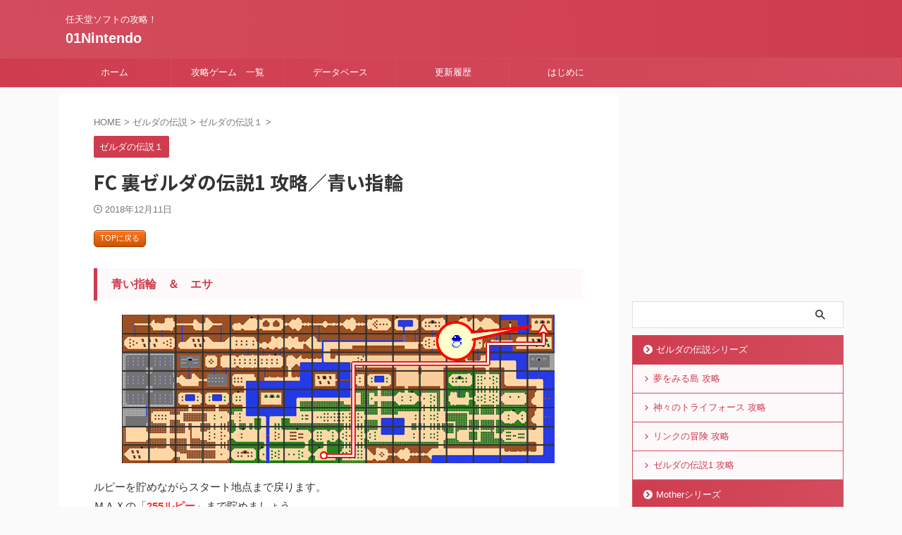

--- FILE ---
content_type: text/html; charset=UTF-8
request_url: https://01nintendo.com/zelda/zelda1/uratizyou6/
body_size: 18255
content:

<!DOCTYPE html>
<!--[if lt IE 7]>
<html class="ie6" lang="ja"> <![endif]-->
<!--[if IE 7]>
<html class="i7" lang="ja"> <![endif]-->
<!--[if IE 8]>
<html class="ie" lang="ja"> <![endif]-->
<!--[if gt IE 8]><!-->
<html lang="ja" class="s-navi-search-overlay ">
	<!--<![endif]-->
	<head prefix="og: http://ogp.me/ns# fb: http://ogp.me/ns/fb# article: http://ogp.me/ns/article#">
		
	<!-- Global site tag (gtag.js) - Google Analytics -->
	<script async src="https://www.googletagmanager.com/gtag/js?id=UA-125975132-1"></script>
	<script>
	  window.dataLayer = window.dataLayer || [];
	  function gtag(){dataLayer.push(arguments);}
	  gtag('js', new Date());

	  gtag('config', 'UA-125975132-1');
	</script>
			<meta charset="UTF-8" >
		<meta name="viewport" content="width=device-width,initial-scale=1.0,user-scalable=no,viewport-fit=cover">
		<meta name="format-detection" content="telephone=no" >
		<meta name="referrer" content="no-referrer-when-downgrade"/>

		
		<link rel="alternate" type="application/rss+xml" title="01Nintendo RSS Feed" href="https://01nintendo.com/feed/" />
		<link rel="pingback" href="https://01nintendo.com/xmlrpc.php" >
		<!--[if lt IE 9]>
		<script src="https://01nintendo.com/wp-content/themes/affinger/js/html5shiv.js"></script>
		<![endif]-->
				<meta name='robots' content='max-image-preview:large' />
<title>FC 裏ゼルダの伝説1 攻略／青い指輪 - 01Nintendo</title>
<link rel='dns-prefetch' href='//ajax.googleapis.com' />
<script type="text/javascript">
window._wpemojiSettings = {"baseUrl":"https:\/\/s.w.org\/images\/core\/emoji\/14.0.0\/72x72\/","ext":".png","svgUrl":"https:\/\/s.w.org\/images\/core\/emoji\/14.0.0\/svg\/","svgExt":".svg","source":{"concatemoji":"https:\/\/01nintendo.com\/wp-includes\/js\/wp-emoji-release.min.js?ver=6.1.1"}};
/*! This file is auto-generated */
!function(e,a,t){var n,r,o,i=a.createElement("canvas"),p=i.getContext&&i.getContext("2d");function s(e,t){var a=String.fromCharCode,e=(p.clearRect(0,0,i.width,i.height),p.fillText(a.apply(this,e),0,0),i.toDataURL());return p.clearRect(0,0,i.width,i.height),p.fillText(a.apply(this,t),0,0),e===i.toDataURL()}function c(e){var t=a.createElement("script");t.src=e,t.defer=t.type="text/javascript",a.getElementsByTagName("head")[0].appendChild(t)}for(o=Array("flag","emoji"),t.supports={everything:!0,everythingExceptFlag:!0},r=0;r<o.length;r++)t.supports[o[r]]=function(e){if(p&&p.fillText)switch(p.textBaseline="top",p.font="600 32px Arial",e){case"flag":return s([127987,65039,8205,9895,65039],[127987,65039,8203,9895,65039])?!1:!s([55356,56826,55356,56819],[55356,56826,8203,55356,56819])&&!s([55356,57332,56128,56423,56128,56418,56128,56421,56128,56430,56128,56423,56128,56447],[55356,57332,8203,56128,56423,8203,56128,56418,8203,56128,56421,8203,56128,56430,8203,56128,56423,8203,56128,56447]);case"emoji":return!s([129777,127995,8205,129778,127999],[129777,127995,8203,129778,127999])}return!1}(o[r]),t.supports.everything=t.supports.everything&&t.supports[o[r]],"flag"!==o[r]&&(t.supports.everythingExceptFlag=t.supports.everythingExceptFlag&&t.supports[o[r]]);t.supports.everythingExceptFlag=t.supports.everythingExceptFlag&&!t.supports.flag,t.DOMReady=!1,t.readyCallback=function(){t.DOMReady=!0},t.supports.everything||(n=function(){t.readyCallback()},a.addEventListener?(a.addEventListener("DOMContentLoaded",n,!1),e.addEventListener("load",n,!1)):(e.attachEvent("onload",n),a.attachEvent("onreadystatechange",function(){"complete"===a.readyState&&t.readyCallback()})),(e=t.source||{}).concatemoji?c(e.concatemoji):e.wpemoji&&e.twemoji&&(c(e.twemoji),c(e.wpemoji)))}(window,document,window._wpemojiSettings);
</script>
<style type="text/css">
img.wp-smiley,
img.emoji {
	display: inline !important;
	border: none !important;
	box-shadow: none !important;
	height: 1em !important;
	width: 1em !important;
	margin: 0 0.07em !important;
	vertical-align: -0.1em !important;
	background: none !important;
	padding: 0 !important;
}
</style>
	<link rel='stylesheet' id='wp-block-library-css' href='https://01nintendo.com/wp-includes/css/dist/block-library/style.min.css?ver=6.1.1' type='text/css' media='all' />
<link rel='stylesheet' id='liquid-block-speech-css' href='https://01nintendo.com/wp-content/plugins/liquid-speech-balloon/css/block.css?ver=6.1.1' type='text/css' media='all' />
<link rel='stylesheet' id='classic-theme-styles-css' href='https://01nintendo.com/wp-includes/css/classic-themes.min.css?ver=1' type='text/css' media='all' />
<style id='global-styles-inline-css' type='text/css'>
body{--wp--preset--color--black: #000000;--wp--preset--color--cyan-bluish-gray: #abb8c3;--wp--preset--color--white: #ffffff;--wp--preset--color--pale-pink: #f78da7;--wp--preset--color--vivid-red: #cf2e2e;--wp--preset--color--luminous-vivid-orange: #ff6900;--wp--preset--color--luminous-vivid-amber: #fcb900;--wp--preset--color--light-green-cyan: #eefaff;--wp--preset--color--vivid-green-cyan: #00d084;--wp--preset--color--pale-cyan-blue: #8ed1fc;--wp--preset--color--vivid-cyan-blue: #0693e3;--wp--preset--color--vivid-purple: #9b51e0;--wp--preset--color--soft-red: #e92f3d;--wp--preset--color--light-grayish-red: #fdf0f2;--wp--preset--color--vivid-yellow: #ffc107;--wp--preset--color--very-pale-yellow: #fffde7;--wp--preset--color--very-light-gray: #fafafa;--wp--preset--color--very-dark-gray: #313131;--wp--preset--color--original-color-a: #00B900;--wp--preset--color--original-color-b: #f4fff4;--wp--preset--color--original-color-c: #F3E5F5;--wp--preset--color--original-color-d: #9E9D24;--wp--preset--gradient--vivid-cyan-blue-to-vivid-purple: linear-gradient(135deg,rgba(6,147,227,1) 0%,rgb(155,81,224) 100%);--wp--preset--gradient--light-green-cyan-to-vivid-green-cyan: linear-gradient(135deg,rgb(122,220,180) 0%,rgb(0,208,130) 100%);--wp--preset--gradient--luminous-vivid-amber-to-luminous-vivid-orange: linear-gradient(135deg,rgba(252,185,0,1) 0%,rgba(255,105,0,1) 100%);--wp--preset--gradient--luminous-vivid-orange-to-vivid-red: linear-gradient(135deg,rgba(255,105,0,1) 0%,rgb(207,46,46) 100%);--wp--preset--gradient--very-light-gray-to-cyan-bluish-gray: linear-gradient(135deg,rgb(238,238,238) 0%,rgb(169,184,195) 100%);--wp--preset--gradient--cool-to-warm-spectrum: linear-gradient(135deg,rgb(74,234,220) 0%,rgb(151,120,209) 20%,rgb(207,42,186) 40%,rgb(238,44,130) 60%,rgb(251,105,98) 80%,rgb(254,248,76) 100%);--wp--preset--gradient--blush-light-purple: linear-gradient(135deg,rgb(255,206,236) 0%,rgb(152,150,240) 100%);--wp--preset--gradient--blush-bordeaux: linear-gradient(135deg,rgb(254,205,165) 0%,rgb(254,45,45) 50%,rgb(107,0,62) 100%);--wp--preset--gradient--luminous-dusk: linear-gradient(135deg,rgb(255,203,112) 0%,rgb(199,81,192) 50%,rgb(65,88,208) 100%);--wp--preset--gradient--pale-ocean: linear-gradient(135deg,rgb(255,245,203) 0%,rgb(182,227,212) 50%,rgb(51,167,181) 100%);--wp--preset--gradient--electric-grass: linear-gradient(135deg,rgb(202,248,128) 0%,rgb(113,206,126) 100%);--wp--preset--gradient--midnight: linear-gradient(135deg,rgb(2,3,129) 0%,rgb(40,116,252) 100%);--wp--preset--duotone--dark-grayscale: url('#wp-duotone-dark-grayscale');--wp--preset--duotone--grayscale: url('#wp-duotone-grayscale');--wp--preset--duotone--purple-yellow: url('#wp-duotone-purple-yellow');--wp--preset--duotone--blue-red: url('#wp-duotone-blue-red');--wp--preset--duotone--midnight: url('#wp-duotone-midnight');--wp--preset--duotone--magenta-yellow: url('#wp-duotone-magenta-yellow');--wp--preset--duotone--purple-green: url('#wp-duotone-purple-green');--wp--preset--duotone--blue-orange: url('#wp-duotone-blue-orange');--wp--preset--font-size--small: .8em;--wp--preset--font-size--medium: 20px;--wp--preset--font-size--large: 1.5em;--wp--preset--font-size--x-large: 42px;--wp--preset--font-size--st-regular: 1em;--wp--preset--font-size--huge: 3em;--wp--preset--spacing--20: 0.44rem;--wp--preset--spacing--30: 0.67rem;--wp--preset--spacing--40: 1rem;--wp--preset--spacing--50: 1.5rem;--wp--preset--spacing--60: 2.25rem;--wp--preset--spacing--70: 3.38rem;--wp--preset--spacing--80: 5.06rem;}:where(.is-layout-flex){gap: 0.5em;}body .is-layout-flow > .alignleft{float: left;margin-inline-start: 0;margin-inline-end: 2em;}body .is-layout-flow > .alignright{float: right;margin-inline-start: 2em;margin-inline-end: 0;}body .is-layout-flow > .aligncenter{margin-left: auto !important;margin-right: auto !important;}body .is-layout-constrained > .alignleft{float: left;margin-inline-start: 0;margin-inline-end: 2em;}body .is-layout-constrained > .alignright{float: right;margin-inline-start: 2em;margin-inline-end: 0;}body .is-layout-constrained > .aligncenter{margin-left: auto !important;margin-right: auto !important;}body .is-layout-constrained > :where(:not(.alignleft):not(.alignright):not(.alignfull)){max-width: var(--wp--style--global--content-size);margin-left: auto !important;margin-right: auto !important;}body .is-layout-constrained > .alignwide{max-width: var(--wp--style--global--wide-size);}body .is-layout-flex{display: flex;}body .is-layout-flex{flex-wrap: wrap;align-items: center;}body .is-layout-flex > *{margin: 0;}:where(.wp-block-columns.is-layout-flex){gap: 2em;}.has-black-color{color: var(--wp--preset--color--black) !important;}.has-cyan-bluish-gray-color{color: var(--wp--preset--color--cyan-bluish-gray) !important;}.has-white-color{color: var(--wp--preset--color--white) !important;}.has-pale-pink-color{color: var(--wp--preset--color--pale-pink) !important;}.has-vivid-red-color{color: var(--wp--preset--color--vivid-red) !important;}.has-luminous-vivid-orange-color{color: var(--wp--preset--color--luminous-vivid-orange) !important;}.has-luminous-vivid-amber-color{color: var(--wp--preset--color--luminous-vivid-amber) !important;}.has-light-green-cyan-color{color: var(--wp--preset--color--light-green-cyan) !important;}.has-vivid-green-cyan-color{color: var(--wp--preset--color--vivid-green-cyan) !important;}.has-pale-cyan-blue-color{color: var(--wp--preset--color--pale-cyan-blue) !important;}.has-vivid-cyan-blue-color{color: var(--wp--preset--color--vivid-cyan-blue) !important;}.has-vivid-purple-color{color: var(--wp--preset--color--vivid-purple) !important;}.has-black-background-color{background-color: var(--wp--preset--color--black) !important;}.has-cyan-bluish-gray-background-color{background-color: var(--wp--preset--color--cyan-bluish-gray) !important;}.has-white-background-color{background-color: var(--wp--preset--color--white) !important;}.has-pale-pink-background-color{background-color: var(--wp--preset--color--pale-pink) !important;}.has-vivid-red-background-color{background-color: var(--wp--preset--color--vivid-red) !important;}.has-luminous-vivid-orange-background-color{background-color: var(--wp--preset--color--luminous-vivid-orange) !important;}.has-luminous-vivid-amber-background-color{background-color: var(--wp--preset--color--luminous-vivid-amber) !important;}.has-light-green-cyan-background-color{background-color: var(--wp--preset--color--light-green-cyan) !important;}.has-vivid-green-cyan-background-color{background-color: var(--wp--preset--color--vivid-green-cyan) !important;}.has-pale-cyan-blue-background-color{background-color: var(--wp--preset--color--pale-cyan-blue) !important;}.has-vivid-cyan-blue-background-color{background-color: var(--wp--preset--color--vivid-cyan-blue) !important;}.has-vivid-purple-background-color{background-color: var(--wp--preset--color--vivid-purple) !important;}.has-black-border-color{border-color: var(--wp--preset--color--black) !important;}.has-cyan-bluish-gray-border-color{border-color: var(--wp--preset--color--cyan-bluish-gray) !important;}.has-white-border-color{border-color: var(--wp--preset--color--white) !important;}.has-pale-pink-border-color{border-color: var(--wp--preset--color--pale-pink) !important;}.has-vivid-red-border-color{border-color: var(--wp--preset--color--vivid-red) !important;}.has-luminous-vivid-orange-border-color{border-color: var(--wp--preset--color--luminous-vivid-orange) !important;}.has-luminous-vivid-amber-border-color{border-color: var(--wp--preset--color--luminous-vivid-amber) !important;}.has-light-green-cyan-border-color{border-color: var(--wp--preset--color--light-green-cyan) !important;}.has-vivid-green-cyan-border-color{border-color: var(--wp--preset--color--vivid-green-cyan) !important;}.has-pale-cyan-blue-border-color{border-color: var(--wp--preset--color--pale-cyan-blue) !important;}.has-vivid-cyan-blue-border-color{border-color: var(--wp--preset--color--vivid-cyan-blue) !important;}.has-vivid-purple-border-color{border-color: var(--wp--preset--color--vivid-purple) !important;}.has-vivid-cyan-blue-to-vivid-purple-gradient-background{background: var(--wp--preset--gradient--vivid-cyan-blue-to-vivid-purple) !important;}.has-light-green-cyan-to-vivid-green-cyan-gradient-background{background: var(--wp--preset--gradient--light-green-cyan-to-vivid-green-cyan) !important;}.has-luminous-vivid-amber-to-luminous-vivid-orange-gradient-background{background: var(--wp--preset--gradient--luminous-vivid-amber-to-luminous-vivid-orange) !important;}.has-luminous-vivid-orange-to-vivid-red-gradient-background{background: var(--wp--preset--gradient--luminous-vivid-orange-to-vivid-red) !important;}.has-very-light-gray-to-cyan-bluish-gray-gradient-background{background: var(--wp--preset--gradient--very-light-gray-to-cyan-bluish-gray) !important;}.has-cool-to-warm-spectrum-gradient-background{background: var(--wp--preset--gradient--cool-to-warm-spectrum) !important;}.has-blush-light-purple-gradient-background{background: var(--wp--preset--gradient--blush-light-purple) !important;}.has-blush-bordeaux-gradient-background{background: var(--wp--preset--gradient--blush-bordeaux) !important;}.has-luminous-dusk-gradient-background{background: var(--wp--preset--gradient--luminous-dusk) !important;}.has-pale-ocean-gradient-background{background: var(--wp--preset--gradient--pale-ocean) !important;}.has-electric-grass-gradient-background{background: var(--wp--preset--gradient--electric-grass) !important;}.has-midnight-gradient-background{background: var(--wp--preset--gradient--midnight) !important;}.has-small-font-size{font-size: var(--wp--preset--font-size--small) !important;}.has-medium-font-size{font-size: var(--wp--preset--font-size--medium) !important;}.has-large-font-size{font-size: var(--wp--preset--font-size--large) !important;}.has-x-large-font-size{font-size: var(--wp--preset--font-size--x-large) !important;}
.wp-block-navigation a:where(:not(.wp-element-button)){color: inherit;}
:where(.wp-block-columns.is-layout-flex){gap: 2em;}
.wp-block-pullquote{font-size: 1.5em;line-height: 1.6;}
</style>
<link rel='stylesheet' id='amagetti_style-css' href='https://01nintendo.com/wp-content/plugins/amagetti/amagetti.css?ver=1234' type='text/css' media='all' />
<link rel='stylesheet' id='swiper_style-css' href='https://01nintendo.com/wp-content/plugins/amagetti/swiper.min-custom.css?ver=1234' type='text/css' media='all' />
<link rel='stylesheet' id='font-awesome-css' href='https://01nintendo.com/wp-content/plugins/arconix-shortcodes/includes/css/font-awesome.min.css?ver=4.6.3' type='text/css' media='all' />
<link rel='stylesheet' id='arconix-shortcodes-css' href='https://01nintendo.com/wp-content/plugins/arconix-shortcodes/includes/css/arconix-shortcodes.min.css?ver=2.1.7' type='text/css' media='all' />
<link rel='stylesheet' id='dashicons-css' href='https://01nintendo.com/wp-includes/css/dashicons.min.css?ver=6.1.1' type='text/css' media='all' />
<link rel='stylesheet' id='post-views-counter-frontend-css' href='https://01nintendo.com/wp-content/plugins/post-views-counter/css/frontend.min.css?ver=1.3.12' type='text/css' media='all' />
<link rel='stylesheet' id='st-affiliate-manager-common-css' href='https://01nintendo.com/wp-content/plugins/st-affiliate-manager/Resources/assets/css/common.css?ver=20180227' type='text/css' media='all' />
<link rel='stylesheet' id='st-toc-css' href='https://01nintendo.com/wp-content/plugins/st-toc/assets/css/style.css?ver=20180831' type='text/css' media='all' />
<link rel='stylesheet' id='normalize-css' href='https://01nintendo.com/wp-content/themes/affinger/css/normalize.css?ver=1.5.9' type='text/css' media='all' />
<link rel='stylesheet' id='st_svg-css' href='https://01nintendo.com/wp-content/themes/affinger/st_svg/style.css?ver=6.1.1' type='text/css' media='all' />
<link rel='stylesheet' id='slick-css' href='https://01nintendo.com/wp-content/themes/affinger/vendor/slick/slick.css?ver=1.8.0' type='text/css' media='all' />
<link rel='stylesheet' id='slick-theme-css' href='https://01nintendo.com/wp-content/themes/affinger/vendor/slick/slick-theme.css?ver=1.8.0' type='text/css' media='all' />
<link rel='stylesheet' id='fonts-googleapis-notosansjp-css' href='//fonts.googleapis.com/css?family=Noto+Sans+JP%3A400%2C700&#038;display=swap&#038;subset=japanese&#038;ver=6.1.1' type='text/css' media='all' />
<link rel='stylesheet' id='style-css' href='https://01nintendo.com/wp-content/themes/affinger/style.css?ver=6.1.1' type='text/css' media='all' />
<link rel='stylesheet' id='child-style-css' href='https://01nintendo.com/wp-content/themes/affinger-child/style.css?ver=6.1.1' type='text/css' media='all' />
<link rel='stylesheet' id='single-css' href='https://01nintendo.com/wp-content/themes/affinger/st-rankcss.php' type='text/css' media='all' />
<link rel='stylesheet' id='tablepress-default-css' href='https://01nintendo.com/wp-content/tablepress-combined.min.css?ver=20' type='text/css' media='all' />
<link rel='stylesheet' id='st-themecss-css' href='https://01nintendo.com/wp-content/themes/affinger/st-themecss-loader.php?ver=6.1.1' type='text/css' media='all' />
<script type='text/javascript' src='//ajax.googleapis.com/ajax/libs/jquery/1.11.3/jquery.min.js?ver=1.11.3' id='jquery-js'></script>
<link rel="https://api.w.org/" href="https://01nintendo.com/wp-json/" /><link rel="alternate" type="application/json" href="https://01nintendo.com/wp-json/wp/v2/posts/6118" /><link rel='shortlink' href='https://01nintendo.com/?p=6118' />
<link rel="alternate" type="application/json+oembed" href="https://01nintendo.com/wp-json/oembed/1.0/embed?url=https%3A%2F%2F01nintendo.com%2Fzelda%2Fzelda1%2Furatizyou6%2F" />
<link rel="alternate" type="text/xml+oembed" href="https://01nintendo.com/wp-json/oembed/1.0/embed?url=https%3A%2F%2F01nintendo.com%2Fzelda%2Fzelda1%2Furatizyou6%2F&#038;format=xml" />
<style type="text/css">.liquid-speech-balloon-01 .liquid-speech-balloon-avatar { background-image: url("https://01nintendo.com/wp-content/uploads/2019/12/ozisanmo.gif"); } </style>
<style type="text/css">.liquid-speech-balloon-01 .liquid-speech-balloon-avatar::after { content: "うるりら"; } </style>
<meta name="robots" content="index, follow" />
<meta name="keywords" content="ゼルダの伝説1,ゼルダの伝説１,初代,FC,ゼルダの伝説攻略,Legend of Zelda,リンク,ゼルダの伝説,ゼルダ攻略,ディスクシステム,裏面,裏ゼルダ,ファミコン,レトロゲーム,攻略,裏技">
<meta name="description" content="ファミコン 初代 ゼルダの伝説1(The Legend of Zelda)の攻略サイトです。攻略チャートや各ダンジョンマップ、モンスター情報、各種データなどをまとめています。裏ゼルダも。">
<meta name="thumbnail" content="https://01nintendo.com/wp-content/uploads/2018/11/zelda1.gif">
<meta name="google-site-verification" content="ZVQBRJQFYt6Rj1H-Osqam5hXuo8i4Wk3aA392lOg95U" />
<link rel="canonical" href="https://01nintendo.com/zelda/zelda1/uratizyou6/" />
<link rel="icon" href="https://01nintendo.com/wp-content/uploads/2017/11/cropped-favicon-1-32x32.png" sizes="32x32" />
<link rel="icon" href="https://01nintendo.com/wp-content/uploads/2017/11/cropped-favicon-1-192x192.png" sizes="192x192" />
<link rel="apple-touch-icon" href="https://01nintendo.com/wp-content/uploads/2017/11/cropped-favicon-1-180x180.png" />
<meta name="msapplication-TileImage" content="https://01nintendo.com/wp-content/uploads/2017/11/cropped-favicon-1-270x270.png" />
		
<!-- OGP -->

<meta property="og:type" content="article">
<meta property="og:title" content="FC 裏ゼルダの伝説1 攻略／青い指輪">
<meta property="og:url" content="https://01nintendo.com/zelda/zelda1/uratizyou6/">
<meta property="og:description" content="TOPに戻る 青い指輪　＆　エサ ルピーを貯めながらスタート地点まで戻ります。 ＭＡＸの「255ルピー」まで貯めましょう。 上のマップの通り進み、商人から「青い指輪」を購入します。 青い指輪購入後は、">
<meta property="og:site_name" content="01Nintendo">
<meta property="og:image" content="https://01nintendo.com/wp-content/uploads/2018/11/zelda1.gif">


	<meta property="article:published_time" content="2018-12-11T17:01:36+09:00" />
		<meta property="article:author" content="Nao" />

<!-- /OGP -->
		


<script>
	(function (window, document, $, undefined) {
		'use strict';

		var SlideBox = (function () {
			/**
			 * @param $element
			 *
			 * @constructor
			 */
			function SlideBox($element) {
				this._$element = $element;
			}

			SlideBox.prototype.$content = function () {
				return this._$element.find('[data-st-slidebox-content]');
			};

			SlideBox.prototype.$toggle = function () {
				return this._$element.find('[data-st-slidebox-toggle]');
			};

			SlideBox.prototype.$icon = function () {
				return this._$element.find('[data-st-slidebox-icon]');
			};

			SlideBox.prototype.$text = function () {
				return this._$element.find('[data-st-slidebox-text]');
			};

			SlideBox.prototype.is_expanded = function () {
				return !!(this._$element.filter('[data-st-slidebox-expanded="true"]').length);
			};

			SlideBox.prototype.expand = function () {
				var self = this;

				this.$content().slideDown()
					.promise()
					.then(function () {
						var $icon = self.$icon();
						var $text = self.$text();

						$icon.removeClass($icon.attr('data-st-slidebox-icon-collapsed'))
							.addClass($icon.attr('data-st-slidebox-icon-expanded'))

						$text.text($text.attr('data-st-slidebox-text-expanded'))

						self._$element.removeClass('is-collapsed')
							.addClass('is-expanded');

						self._$element.attr('data-st-slidebox-expanded', 'true');
					});
			};

			SlideBox.prototype.collapse = function () {
				var self = this;

				this.$content().slideUp()
					.promise()
					.then(function () {
						var $icon = self.$icon();
						var $text = self.$text();

						$icon.removeClass($icon.attr('data-st-slidebox-icon-expanded'))
							.addClass($icon.attr('data-st-slidebox-icon-collapsed'))

						$text.text($text.attr('data-st-slidebox-text-collapsed'))

						self._$element.removeClass('is-expanded')
							.addClass('is-collapsed');

						self._$element.attr('data-st-slidebox-expanded', 'false');
					});
			};

			SlideBox.prototype.toggle = function () {
				if (this.is_expanded()) {
					this.collapse();
				} else {
					this.expand();
				}
			};

			SlideBox.prototype.add_event_listeners = function () {
				var self = this;

				this.$toggle().on('click', function (event) {
					self.toggle();
				});
			};

			SlideBox.prototype.initialize = function () {
				this.add_event_listeners();
			};

			return SlideBox;
		}());

		function on_ready() {
			var slideBoxes = [];

			$('[data-st-slidebox]').each(function () {
				var $element = $(this);
				var slideBox = new SlideBox($element);

				slideBoxes.push(slideBox);

				slideBox.initialize();
			});

			return slideBoxes;
		}

		$(on_ready);
	}(window, window.document, jQuery));
</script>

	<script>
		(function (window, document, $, undefined) {
			'use strict';

			$(function(){
			$('.post h2:not([class^="is-style-st-heading-custom-"]):not([class*=" is-style-st-heading-custom-"]):not(.st-css-no2) , .h2modoki').wrapInner('<span class="st-dash-design"></span>');
			})
		}(window, window.document, jQuery));
	</script>

<script>
	(function (window, document, $, undefined) {
		'use strict';

		$(function(){
			/* 第一階層のみの目次にクラスを挿入 */
			$("#toc_container:not(:has(ul ul))").addClass("only-toc");
			/* アコーディオンメニュー内のカテゴリにクラス追加 */
			$(".st-ac-box ul:has(.cat-item)").each(function(){
				$(this).addClass("st-ac-cat");
			});
		});
	}(window, window.document, jQuery));
</script>

<script>
	(function (window, document, $, undefined) {
		'use strict';

		$(function(){
									$('.st-star').parent('.rankh4').css('padding-bottom','5px'); // スターがある場合のランキング見出し調整
		});
	}(window, window.document, jQuery));
</script>



	<script>
		(function (window, document, $, undefined) {
			'use strict';

			$(function() {
				$('.is-style-st-paragraph-kaiwa').wrapInner('<span class="st-paragraph-kaiwa-text">');
			});
		}(window, window.document, jQuery));
	</script>

	<script>
		(function (window, document, $, undefined) {
			'use strict';

			$(function() {
				$('.is-style-st-paragraph-kaiwa-b').wrapInner('<span class="st-paragraph-kaiwa-text">');
			});
		}(window, window.document, jQuery));
	</script>

<script>
	/* Gutenbergスタイルを調整 */
	(function (window, document, $, undefined) {
		'use strict';

		$(function() {
			$( '[class^="is-style-st-paragraph-"],[class*=" is-style-st-paragraph-"]' ).wrapInner( '<span class="st-noflex"></span>' );
		});
	}(window, window.document, jQuery));
</script>




			</head>
	<body class="post-template-default single single-post postid-6118 single-format-standard single-cat-20 not-front-page" >				<div id="st-ami">
				<div id="wrapper" class="" ontouchstart="">
				<div id="wrapper-in">

					

<header id="">
	<div id="header-full">
		<div id="headbox-bg">
			<div id="headbox">

					<nav id="s-navi" class="pcnone" data-st-nav data-st-nav-type="normal">
		<dl class="acordion is-active" data-st-nav-primary>
			<dt class="trigger">
				<p class="acordion_button"><span class="op op-menu"><i class="st-fa st-svg-menu"></i></span></p>

				
									<div id="st-mobile-logo"></div>
				
				<!-- 追加メニュー -->
				
				<!-- 追加メニュー2 -->
				
			</dt>

			<dd class="acordion_tree">
				<div class="acordion_tree_content">

											<div class="st-ac-box">
							<div id="search-3" class="st-widgets-box ac-widgets-top widget_search"><div id="search" class="search-custom-d">
	<form method="get" id="searchform" action="https://01nintendo.com/">
		<label class="hidden" for="s">
					</label>
		<input type="text" placeholder="" value="" name="s" id="s" />
		<input type="submit" value="&#xf002;" class="st-fa" id="searchsubmit" />
	</form>
</div>
<!-- /stinger -->
</div>						</div>
					
					
					<div class="clear"></div>

					
				</div>
			</dd>

					</dl>

					</nav>

									<div id="header-l">
						
						<div id="st-text-logo">
							
    
		
			<!-- キャプション -->
			
				          		 	 <p class="descr sitenametop">
           		     	任天堂ソフトの攻略！           			 </p>
				
			
			<!-- ロゴ又はブログ名 -->
			          		  <p class="sitename"><a href="https://01nintendo.com/">
              		                  		    01Nintendo               		           		  </a></p>
        				<!-- ロゴ又はブログ名ここまで -->

		
	
						</div>
					</div><!-- /#header-l -->
				
				<div id="header-r" class="smanone">
					
				</div><!-- /#header-r -->

			</div><!-- /#headbox -->
		</div><!-- /#headbox-bg clearfix -->

		
		
		
		
			

			<div id="gazou-wide">
					<div id="st-menubox">
			<div id="st-menuwide">
				<nav class="smanone clearfix"><ul id="menu-topmenu" class="menu"><li id="menu-item-20" class="menu-item menu-item-type-custom menu-item-object-custom menu-item-home menu-item-20"><a href="https://01nintendo.com">ホーム</a></li>
<li id="menu-item-74" class="menu-item menu-item-type-post_type menu-item-object-page menu-item-has-children menu-item-74"><a href="https://01nintendo.com/kouryakuitiran/">攻略ゲーム　一覧</a>
<ul class="sub-menu">
	<li id="menu-item-7806" class="menu-item menu-item-type-taxonomy menu-item-object-category current-post-ancestor menu-item-has-children menu-item-7806"><a href="https://01nintendo.com/category/zelda/">ゼルダの伝説シリーズ</a>
	<ul class="sub-menu">
		<li id="menu-item-13543" class="menu-item menu-item-type-post_type menu-item-object-post menu-item-13543"><a href="https://01nintendo.com/zelda/zelda4/links-awakening/">夢をみる島 攻略</a></li>
		<li id="menu-item-11123" class="menu-item menu-item-type-post_type menu-item-object-post menu-item-11123"><a href="https://01nintendo.com/zelda/zelda3/a-link-to-the-past/">神々のトライフォース 攻略</a></li>
		<li id="menu-item-7804" class="menu-item menu-item-type-post_type menu-item-object-post menu-item-7804"><a href="https://01nintendo.com/zelda/zelda2/the-legend-of-zelda2/">リンクの冒険 攻略</a></li>
		<li id="menu-item-7805" class="menu-item menu-item-type-post_type menu-item-object-post menu-item-7805"><a href="https://01nintendo.com/zelda/zelda1/the-legend-of-zelda/">ゼルダの伝説1 攻略</a></li>
	</ul>
</li>
	<li id="menu-item-407" class="menu-item menu-item-type-post_type menu-item-object-page menu-item-has-children menu-item-407"><a href="https://01nintendo.com/metroid/">メトロイドシリーズ</a>
	<ul class="sub-menu">
		<li id="menu-item-11122" class="menu-item menu-item-type-post_type menu-item-object-post menu-item-11122"><a href="https://01nintendo.com/metroid/samus-returns/metroid2-remake/">サムスリターンズ攻略</a></li>
		<li id="menu-item-3692" class="menu-item menu-item-type-post_type menu-item-object-post menu-item-3692"><a href="https://01nintendo.com/metroid/metroid-zero-mission/">メトロイド ゼロミッション 攻略</a></li>
		<li id="menu-item-17226" class="menu-item menu-item-type-custom menu-item-object-custom menu-item-17226"><a href="https://01nintendo.com/metroid/metroid-fusion/">メトロイド フュージョン攻略</a></li>
		<li id="menu-item-11121" class="menu-item menu-item-type-post_type menu-item-object-post menu-item-11121"><a href="https://01nintendo.com/metroid/metroid3/super-metroid/">スーパーメトロイド攻略</a></li>
		<li id="menu-item-11120" class="menu-item menu-item-type-post_type menu-item-object-post menu-item-11120"><a href="https://01nintendo.com/metroid/metroid2/return-of-samus/">メトロイド 2 攻略</a></li>
		<li id="menu-item-3691" class="menu-item menu-item-type-post_type menu-item-object-page menu-item-3691"><a href="https://01nintendo.com/metroid/">メトロイド 攻略</a></li>
	</ul>
</li>
	<li id="menu-item-117" class="menu-item menu-item-type-post_type menu-item-object-page menu-item-has-children menu-item-117"><a href="https://01nintendo.com/retro/">RETRO Game 攻略</a>
	<ul class="sub-menu">
		<li id="menu-item-3696" class="menu-item menu-item-type-post_type menu-item-object-page menu-item-3696"><a href="https://01nintendo.com/retro/famicomwars/">ファミコンウォーズ攻略</a></li>
		<li id="menu-item-3697" class="menu-item menu-item-type-post_type menu-item-object-page menu-item-3697"><a href="https://01nintendo.com/retro/clucluland/">クルクルランド 攻略</a></li>
		<li id="menu-item-3698" class="menu-item menu-item-type-post_type menu-item-object-page menu-item-3698"><a href="https://01nintendo.com/retro/supermariobros/">スーパーマリオブラザーズ攻略</a></li>
		<li id="menu-item-3699" class="menu-item menu-item-type-post_type menu-item-object-post menu-item-3699"><a href="https://01nintendo.com/retro/urbanchampion/">アーバンチャンピオン攻略</a></li>
	</ul>
</li>
	<li id="menu-item-21" class="menu-item menu-item-type-post_type menu-item-object-page menu-item-has-children menu-item-21"><a href="https://01nintendo.com/mother/">Mother 攻略</a>
	<ul class="sub-menu">
		<li id="menu-item-3695" class="menu-item menu-item-type-post_type menu-item-object-page menu-item-3695"><a href="https://01nintendo.com/mother/mother3-walkthroughgh/">マザー３攻略 / Mother3 Walkthrough</a></li>
		<li id="menu-item-3694" class="menu-item menu-item-type-post_type menu-item-object-page menu-item-3694"><a href="https://01nintendo.com/mother/mother2-walkthrough/">マザー２攻略 / Mother2 Walkthrough</a></li>
		<li id="menu-item-3693" class="menu-item menu-item-type-post_type menu-item-object-page menu-item-3693"><a href="https://01nintendo.com/mother/mother-walkthrough/">マザー攻略 / Mother</a></li>
	</ul>
</li>
	<li id="menu-item-3700" class="menu-item menu-item-type-post_type menu-item-object-post menu-item-3700"><a href="https://01nintendo.com/dq2/dq2/">ドラゴンクエスト 2 攻略</a></li>
	<li id="menu-item-3701" class="menu-item menu-item-type-post_type menu-item-object-post menu-item-3701"><a href="https://01nintendo.com/dq1/top/">ドラゴンクエスト 1 攻略</a></li>
</ul>
</li>
<li id="menu-item-18750" class="menu-item menu-item-type-custom menu-item-object-custom menu-item-has-children menu-item-18750"><a href="https://natsugee.com/">データベース</a>
<ul class="sub-menu">
	<li id="menu-item-18753" class="menu-item menu-item-type-custom menu-item-object-custom menu-item-18753"><a href="https://natsugee.com/fc-database/">ファミコン</a></li>
	<li id="menu-item-18754" class="menu-item menu-item-type-custom menu-item-object-custom menu-item-18754"><a href="https://natsugee.com/fds-database/">ディスクシステム</a></li>
	<li id="menu-item-18755" class="menu-item menu-item-type-custom menu-item-object-custom menu-item-18755"><a href="https://natsugee.com/vb-database/">バーチャルボーイ</a></li>
</ul>
</li>
<li id="menu-item-33" class="menu-item menu-item-type-post_type menu-item-object-page menu-item-33"><a href="https://01nintendo.com/kousin/">更新履歴</a></li>
<li id="menu-item-94" class="menu-item menu-item-type-post_type menu-item-object-page menu-item-privacy-policy menu-item-94"><a href="https://01nintendo.com/hazimeni/">はじめに</a></li>
</ul></nav>			</div>
		</div>
										<div id="st-headerbox">
						<div id="st-header">
						</div>
					</div>
									</div>
		
	</div><!-- #header-full -->

	





</header>

					<div id="content-w">

						
						
	
			<div id="st-header-post-under-box" class="st-header-post-no-data "
		     style="">
			<div class="st-dark-cover">
							</div>
		</div>
	
<div id="content" class="clearfix">
	<div id="contentInner">
		<main>
			<article>
									<div id="post-6118" class="st-post post-6118 post type-post status-publish format-standard has-post-thumbnail hentry category-zelda1">
				
					
																
					
					<!--ぱんくず -->
											<div
							id="breadcrumb">
							<ol itemscope itemtype="http://schema.org/BreadcrumbList">
								<li itemprop="itemListElement" itemscope itemtype="http://schema.org/ListItem">
									<a href="https://01nintendo.com" itemprop="item">
										<span itemprop="name">HOME</span>
									</a>
									&gt;
									<meta itemprop="position" content="1"/>
								</li>

								
																	<li itemprop="itemListElement" itemscope itemtype="http://schema.org/ListItem">
										<a href="https://01nintendo.com/category/zelda/" itemprop="item">
											<span
												itemprop="name">ゼルダの伝説</span>
										</a>
										&gt;
										<meta itemprop="position" content="2"/>
									</li>
																										<li itemprop="itemListElement" itemscope itemtype="http://schema.org/ListItem">
										<a href="https://01nintendo.com/category/zelda/zelda1/" itemprop="item">
											<span
												itemprop="name">ゼルダの伝説１</span>
										</a>
										&gt;
										<meta itemprop="position" content="3"/>
									</li>
																								</ol>

													</div>
										<!--/ ぱんくず -->

					<!--ループ開始 -->
															
																									<p class="st-catgroup">
																<a href="https://01nintendo.com/category/zelda/zelda1/" title="View all posts in ゼルダの伝説１" rel="category tag"><span class="catname st-catid20">ゼルダの伝説１</span></a>							</p>
						
						<h1 class="entry-title">FC 裏ゼルダの伝説1 攻略／青い指輪</h1>

						
	<div class="blogbox ">
		<p><span class="kdate">
								<i class="st-fa st-svg-clock-o"></i><time class="updated" datetime="2018-12-11T17:01:36+0900">2018年12月11日</time>
						</span></p>
	</div>
					
					
					
					<div class="mainbox">
						<div id="nocopy" ><!-- コピー禁止エリアここから -->
							
							
							
							<div class="entry-content">
								<a href='https://01nintendo.com/zelda/zelda1/the-legend-of-zelda/' class='arconix-button arconix-button-small arconix-button-orange'>TOPに戻る</a>
<h4>青い指輪　＆　エサ</h4>
<p><img decoding="async" class="aligncenter size-full wp-image-6119" src="https://01nintendo.com/wp-content/uploads/2018/12/map40.png" alt="" width="614" height="211" srcset="https://01nintendo.com/wp-content/uploads/2018/12/map40.png 614w, https://01nintendo.com/wp-content/uploads/2018/12/map40-300x103.png 300w" sizes="(max-width: 614px) 100vw, 614px" /></p>
<p>ルピーを貯めながらスタート地点まで戻ります。<br />
ＭＡＸの「<span class="hutoaka">255ルピー</span>」まで貯めましょう。<br />
上のマップの通り進み、商人から「<span class="hutoaka">青い指輪</span>」を購入します。<br />
青い指輪購入後は、ルピーを貯めて<span class="hutoaka">エサ</span>も買えます。ここが<span class="ymarker-s">最安値</span>！<br />
※180ルピー所持＋<span class="ymarker-s">足りない分を貯める！</span><div class="su-row"><div class="su-column su-column-size-1-3"><div class="su-column-inner su-u-clearfix su-u-trim"><img decoding="async" class="aligncenter size-full wp-image-6122" src="https://01nintendo.com/wp-content/uploads/2018/12/42.png" alt="" width="256" height="240" />すり抜けられるカベがあります。</div></div> <div class="su-column su-column-size-1-3"><div class="su-column-inner su-u-clearfix su-u-trim"><img decoding="async" class="aligncenter size-full wp-image-6120" src="https://01nintendo.com/wp-content/uploads/2018/12/43.png" alt="" width="256" height="240" /></div></div> <div class="su-column su-column-size-1-3"><div class="su-column-inner su-u-clearfix su-u-trim"><img decoding="async" class="aligncenter size-full wp-image-6121" src="https://01nintendo.com/wp-content/uploads/2018/12/44.png" alt="" width="256" height="240" /></div></div></div>
				
					<a href="https://01nintendo.com/zelda/zelda1/the-legend-of-zelda/" class="st-cardlink">
					<div class="kanren st-cardbox " >
												<dl class="clearfix">
							<dt class="st-card-img">
																																										<img width="150" height="150" src="https://01nintendo.com/wp-content/uploads/2018/11/zelda1-150x150.gif" class="attachment-st_thumb150 size-st_thumb150 wp-post-image" alt="" decoding="async" srcset="https://01nintendo.com/wp-content/uploads/2018/11/zelda1-150x150.gif 150w, https://01nintendo.com/wp-content/uploads/2018/11/zelda1-100x100.gif 100w, https://01nintendo.com/wp-content/uploads/2018/11/zelda1-60x60.gif 60w" sizes="(max-width: 150px) 100vw, 150px" />																																					</dt>
							<dd>
																	<h5 class="st-cardbox-t">The Legend of Zelda ／ゼルダの伝説1 攻略</h5>
								
																	<div class="st-card-excerpt smanone">
										<p>ゼルダの伝説1 攻略 STORY ハイラル地方にある小王国で、旅を続けていた少年リンクは魔物に襲われていた老婆を助け出した。老婆の正体はこの小王国の姫の乳母、インパであった。彼女の話によると、大魔王ガ ... </p>
									</div>
																									<p class="cardbox-more">続きを見る</p>
															</dd>
						</dl>
					</div>
					</a>

				
							</div>
						</div><!-- コピー禁止エリアここまで -->

												
					<div class="adbox">
				
							
	
									<div style="padding-top:10px;">
						
					<div class="textwidget custom-html-widget"><script async src="//pagead2.googlesyndication.com/pagead/js/adsbygoogle.js"></script>
<!-- ＰＣ用336*280（Ｂ） -->
<ins class="adsbygoogle"
     style="display:inline-block;width:336px;height:280px"
     data-ad-client="ca-pub-1975221318971497"
     data-ad-slot="8602310022"></ins>
<script>
(adsbygoogle = window.adsbygoogle || []).push({});
</script></div>		
	
					</div>
							</div>
			

																					
		<div id="st_custom_html_widget-6" class="widget_text st-widgets-box post-widgets-bottom widget_st_custom_html_widget">
					<p class="st-widgets-title">youtubeはじめました！チャンネル登録お願いします！</p>		
		<div class="textwidget custom-html-widget">
			<script src="https://apis.google.com/js/platform.js"></script>

<div class="g-ytsubscribe" data-channelid="UCkaf5Jnm3yzolZnBdOUi5lQ" data-layout="full" data-count="hidden"></div>		</div>

		</div>
		<div id="amgatti_sk-2" class="st-widgets-box post-widgets-bottom widget_amgatti_sk"><div class='amagetti-tabs-container'><ul class='amagetti-tabs'><li class='active'>Switch2</li></ul></div><div class='container'><div class='tab-content'><div id='tab1' class='amagetti-tabContent active'><div class='swiper-amagetti-container loading'><ol class='swiper-amagetti-wrapper'><li class='swiper-amagetti-slide'><a href='https://www.amazon.co.jp/dp/B09998HHSY?tag=01nintendo-22&linkCode=osi&th=1&psc=1' target='_blank' rel='nofollow'><img src='https://m.media-amazon.com/images/I/311VTqUO6eS._SL500_.jpg' class='amagetti-pic' rel='nofollow'></a><div class='amagetti-cat'><span class='amagetti-cat-adjust'>ゲームソフト</span></div><div class='amagetti-rgtzn'><div class='amagetti-release'>発売日 : 2021年07月13日</div><div class='amagetti-title'><span class='title-chousei'><a href='https://www.amazon.co.jp/dp/B09998HHSY?tag=01nintendo-22&linkCode=osi&th=1&psc=1' target='_blank'  rel='nofollow'>ニンテンドープリペイド番号 9000円|オンラインコード版</a></span></div><div class='amagetti-review'><a href='https://www.amazon.co.jp/product-reviews/B09998HHSY?tag=01nintendo-22' data-wpel-link='external' target='_blank' rel='nofollow external noopener'>商品レビュー・口コミを見る</a>
</div><div class='amagetti-price'>価格 : ￥9,000</div><div class='amagetti-newprice'>新品最安値 : <div class='amagetti-newprice-val'>￥9,000</div></div><div class='amagetti-btn'><a href='https://www.amazon.co.jp/dp/B09998HHSY?tag=01nintendo-22&linkCode=osi&th=1&psc=1' target='_blank' rel='nofollow'>Amazonで見る</a></div></div></li><li class='swiper-amagetti-slide'><a href='https://www.amazon.co.jp/dp/B0FN3DRV4H?tag=01nintendo-22&linkCode=osi&th=1&psc=1' target='_blank' rel='nofollow'><img src='https://m.media-amazon.com/images/I/51t-326H6TL._SL500_.jpg' class='amagetti-pic' rel='nofollow'></a><div class='amagetti-cat'><span class='amagetti-cat-adjust'>ゲームソフト</span></div><div class='amagetti-rgtzn'><div class='amagetti-release'>発売日 : 2025年11月20日</div><div class='amagetti-title'><span class='title-chousei'><a href='https://www.amazon.co.jp/dp/B0FN3DRV4H?tag=01nintendo-22&linkCode=osi&th=1&psc=1' target='_blank'  rel='nofollow'>カービィのエアライダー -Switch2</a></span></div><div class='amagetti-review'><a href='https://www.amazon.co.jp/product-reviews/B0FN3DRV4H?tag=01nintendo-22' data-wpel-link='external' target='_blank' rel='nofollow external noopener'>商品レビュー・口コミを見る</a>
</div><div class='amagetti-price'>価格 : ￥7,730</div><div class='amagetti-newprice'>新品最安値 : <div class='amagetti-newprice-val'>￥7,303</div></div><div class='amagetti-btn'><a href='https://www.amazon.co.jp/dp/B0FN3DRV4H?tag=01nintendo-22&linkCode=osi&th=1&psc=1' target='_blank' rel='nofollow'>Amazonで見る</a></div></div></li><li class='swiper-amagetti-slide'><a href='https://www.amazon.co.jp/dp/B09998HHSG?tag=01nintendo-22&linkCode=osi&th=1&psc=1' target='_blank' rel='nofollow'><img src='https://m.media-amazon.com/images/I/31Lgw7g66xL._SL500_.jpg' class='amagetti-pic' rel='nofollow'></a><div class='amagetti-cat'><span class='amagetti-cat-adjust'>ゲームソフト</span></div><div class='amagetti-rgtzn'><div class='amagetti-release'>発売日 : 2021年07月13日</div><div class='amagetti-title'><span class='title-chousei'><a href='https://www.amazon.co.jp/dp/B09998HHSG?tag=01nintendo-22&linkCode=osi&th=1&psc=1' target='_blank'  rel='nofollow'>ニンテンドープリペイド番号 5000円|オンラインコード版</a></span></div><div class='amagetti-review'><a href='https://www.amazon.co.jp/product-reviews/B09998HHSG?tag=01nintendo-22' data-wpel-link='external' target='_blank' rel='nofollow external noopener'>商品レビュー・口コミを見る</a>
</div><div class='amagetti-price'>価格 : ￥5,000</div><div class='amagetti-newprice'>新品最安値 : <div class='amagetti-newprice-val'>￥5,000</div></div><div class='amagetti-btn'><a href='https://www.amazon.co.jp/dp/B09998HHSG?tag=01nintendo-22&linkCode=osi&th=1&psc=1' target='_blank' rel='nofollow'>Amazonで見る</a></div></div></li><li class='swiper-amagetti-slide'><a href='https://www.amazon.co.jp/dp/B0F54NGNRK?tag=01nintendo-22&linkCode=osi&th=1&psc=1' target='_blank' rel='nofollow'><img src='https://m.media-amazon.com/images/I/51ePr6jqyzL._SL500_.jpg' class='amagetti-pic' rel='nofollow'></a><div class='amagetti-cat'><span class='amagetti-cat-adjust'>コントローラー</span></div><div class='amagetti-rgtzn'><div class='amagetti-release'>発売日 : 2025年06月05日</div><div class='amagetti-title'><span class='title-chousei'><a href='https://www.amazon.co.jp/dp/B0F54NGNRK?tag=01nintendo-22&linkCode=osi&th=1&psc=1' target='_blank'  rel='nofollow'>【任天堂純正品】Nintendo Switch 2 Proコントローラー 【Amazon.co.jp限定特典】Nintendo Switch 2 ロゴデザインステッカー 同梱</a></span></div><div class='amagetti-review'><a href='https://www.amazon.co.jp/product-reviews/B0F54NGNRK?tag=01nintendo-22' data-wpel-link='external' target='_blank' rel='nofollow external noopener'>商品レビュー・口コミを見る</a>
</div><div class='amagetti-price'>価格 : ￥9,980</div><div class='amagetti-newprice'>新品最安値 : <div class='amagetti-newprice-val'>￥9,980</div></div><div class='amagetti-btn'><a href='https://www.amazon.co.jp/dp/B0F54NGNRK?tag=01nintendo-22&linkCode=osi&th=1&psc=1' target='_blank' rel='nofollow'>Amazonで見る</a></div></div></li><li class='swiper-amagetti-slide'><a href='https://www.amazon.co.jp/dp/B0FKB213QW?tag=01nintendo-22&linkCode=osi&th=1&psc=1' target='_blank' rel='nofollow'><img src='https://m.media-amazon.com/images/I/51DwiNBLuiL._SL500_.jpg' class='amagetti-pic' rel='nofollow'></a><div class='amagetti-cat'><span class='amagetti-cat-adjust'>ゲームソフト</span></div><div class='amagetti-rgtzn'><div class='amagetti-release'>発売日 : 2025年11月13日</div><div class='amagetti-title'><span class='title-chousei'><a href='https://www.amazon.co.jp/dp/B0FKB213QW?tag=01nintendo-22&linkCode=osi&th=1&psc=1' target='_blank'  rel='nofollow'>桃太郎電鉄2 ~あなたの町も きっとある~ Nintendo Switch 2 Edition 東日本編+西日本編</a></span></div><div class='amagetti-review'><a href='https://www.amazon.co.jp/product-reviews/B0FKB213QW?tag=01nintendo-22' data-wpel-link='external' target='_blank' rel='nofollow external noopener'>商品レビュー・口コミを見る</a>
</div><div class='amagetti-price'>価格 : ￥7,345</div><div class='amagetti-newprice'>新品最安値 : <div class='amagetti-newprice-val'>￥7,345</div></div><div class='amagetti-btn'><a href='https://www.amazon.co.jp/dp/B0FKB213QW?tag=01nintendo-22&linkCode=osi&th=1&psc=1' target='_blank' rel='nofollow'>Amazonで見る</a></div></div></li><li class='swiper-amagetti-slide'><a href='https://www.amazon.co.jp/dp/B0FGP83W6B?tag=01nintendo-22&linkCode=osi&th=1&psc=1' target='_blank' rel='nofollow'><img src='https://m.media-amazon.com/images/I/515UUScfAOL._SL500_.jpg' class='amagetti-pic' rel='nofollow'></a><div class='amagetti-cat'><span class='amagetti-cat-adjust'>ゲームソフト</span></div><div class='amagetti-rgtzn'><div class='amagetti-release'>発売日 : 2025年10月16日</div><div class='amagetti-title'><span class='title-chousei'><a href='https://www.amazon.co.jp/dp/B0FGP83W6B?tag=01nintendo-22&linkCode=osi&th=1&psc=1' target='_blank'  rel='nofollow'>Pokémon LEGENDS Z-A Nintendo Switch 2 Edition（ポケモン レジェンズ ゼットエー） -Switch2</a></span></div><div class='amagetti-review'><a href='https://www.amazon.co.jp/product-reviews/B0FGP83W6B?tag=01nintendo-22' data-wpel-link='external' target='_blank' rel='nofollow external noopener'>商品レビュー・口コミを見る</a>
</div><div class='amagetti-price'>価格 : ￥7,018</div><div class='amagetti-newprice'>新品最安値 : <div class='amagetti-newprice-val'>￥7,018</div></div><div class='amagetti-btn'><a href='https://www.amazon.co.jp/dp/B0FGP83W6B?tag=01nintendo-22&linkCode=osi&th=1&psc=1' target='_blank' rel='nofollow'>Amazonで見る</a></div></div></li><li class='swiper-amagetti-slide'><a href='https://www.amazon.co.jp/dp/B09999M8HV?tag=01nintendo-22&linkCode=osi&th=1&psc=1' target='_blank' rel='nofollow'><img src='https://m.media-amazon.com/images/I/41KlY5A6LAL._SL500_.jpg' class='amagetti-pic' rel='nofollow'></a><div class='amagetti-cat'><span class='amagetti-cat-adjust'>ゲームソフト</span></div><div class='amagetti-rgtzn'><div class='amagetti-release'>発売日 : 2021年07月13日</div><div class='amagetti-title'><span class='title-chousei'><a href='https://www.amazon.co.jp/dp/B09999M8HV?tag=01nintendo-22&linkCode=osi&th=1&psc=1' target='_blank'  rel='nofollow'>ニンテンドープリペイド番号 1000円|オンラインコード版</a></span></div><div class='amagetti-review'><a href='https://www.amazon.co.jp/product-reviews/B09999M8HV?tag=01nintendo-22' data-wpel-link='external' target='_blank' rel='nofollow external noopener'>商品レビュー・口コミを見る</a>
</div><div class='amagetti-price'>価格 : ￥1,000</div><div class='amagetti-newprice'>新品最安値 : <div class='amagetti-newprice-val'>￥1,000</div></div><div class='amagetti-btn'><a href='https://www.amazon.co.jp/dp/B09999M8HV?tag=01nintendo-22&linkCode=osi&th=1&psc=1' target='_blank' rel='nofollow'>Amazonで見る</a></div></div></li><li class='swiper-amagetti-slide'><a href='https://www.amazon.co.jp/dp/B09996CH6H?tag=01nintendo-22&linkCode=osi&th=1&psc=1' target='_blank' rel='nofollow'><img src='https://m.media-amazon.com/images/I/31J40WR0EQS._SL500_.jpg' class='amagetti-pic' rel='nofollow'></a><div class='amagetti-cat'><span class='amagetti-cat-adjust'>ゲームソフト</span></div><div class='amagetti-rgtzn'><div class='amagetti-release'>発売日 : 2021年07月13日</div><div class='amagetti-title'><span class='title-chousei'><a href='https://www.amazon.co.jp/dp/B09996CH6H?tag=01nintendo-22&linkCode=osi&th=1&psc=1' target='_blank'  rel='nofollow'>ニンテンドープリペイド番号 3000円|オンラインコード版</a></span></div><div class='amagetti-review'><a href='https://www.amazon.co.jp/product-reviews/B09996CH6H?tag=01nintendo-22' data-wpel-link='external' target='_blank' rel='nofollow external noopener'>商品レビュー・口コミを見る</a>
</div><div class='amagetti-price'>価格 : ￥3,000</div><div class='amagetti-newprice'>新品最安値 : <div class='amagetti-newprice-val'>￥3,000</div></div><div class='amagetti-btn'><a href='https://www.amazon.co.jp/dp/B09996CH6H?tag=01nintendo-22&linkCode=osi&th=1&psc=1' target='_blank' rel='nofollow'>Amazonで見る</a></div></div></li><li class='swiper-amagetti-slide'><a href='https://www.amazon.co.jp/dp/B0F54NFW3Y?tag=01nintendo-22&linkCode=osi&th=1&psc=1' target='_blank' rel='nofollow'><img src='https://m.media-amazon.com/images/I/41nLKrkT-EL._SL500_.jpg' class='amagetti-pic' rel='nofollow'></a><div class='amagetti-cat'><span class='amagetti-cat-adjust'>周辺機器・アクセサリ</span></div><div class='amagetti-rgtzn'><div class='amagetti-release'>発売日 : 2025年06月05日</div><div class='amagetti-title'><span class='title-chousei'><a href='https://www.amazon.co.jp/dp/B0F54NFW3Y?tag=01nintendo-22&linkCode=osi&th=1&psc=1' target='_blank'  rel='nofollow'>【任天堂ライセンス商品】Samsung microSD Express Card 256GB for Nintendo Switch 2（サムスン マイクロSDエクスプレスカード 256GB）</a></span></div><div class='amagetti-review'><a href='https://www.amazon.co.jp/product-reviews/B0F54NFW3Y?tag=01nintendo-22' data-wpel-link='external' target='_blank' rel='nofollow external noopener'>商品レビュー・口コミを見る</a>
</div><div class='amagetti-price'>価格 : ￥6,560</div><div class='amagetti-newprice'>新品最安値 : <div class='amagetti-newprice-val'>￥6,560</div></div><div class='amagetti-btn'><a href='https://www.amazon.co.jp/dp/B0F54NFW3Y?tag=01nintendo-22&linkCode=osi&th=1&psc=1' target='_blank' rel='nofollow'>Amazonで見る</a></div></div></li><li class='swiper-amagetti-slide'><a href='https://www.amazon.co.jp/dp/B0FLNH5GWJ?tag=01nintendo-22&linkCode=osi&th=1&psc=1' target='_blank' rel='nofollow'><img src='https://m.media-amazon.com/images/I/5152lUzvUqL._SL500_.jpg' class='amagetti-pic' rel='nofollow'></a><div class='amagetti-cat'><span class='amagetti-cat-adjust'>ダウンロード版ソフト/コンテンツ</span></div><div class='amagetti-rgtzn'><div class='amagetti-release'>発売日 : 2025年11月19日</div><div class='amagetti-title'><span class='title-chousei'><a href='https://www.amazon.co.jp/dp/B0FLNH5GWJ?tag=01nintendo-22&linkCode=osi&th=1&psc=1' target='_blank'  rel='nofollow'>カービィのエアライダー|オンラインコード版</a></span></div><div class='amagetti-review'><a href='https://www.amazon.co.jp/product-reviews/B0FLNH5GWJ?tag=01nintendo-22' data-wpel-link='external' target='_blank' rel='nofollow external noopener'>商品レビュー・口コミを見る</a>
</div><div class='amagetti-price'>価格 : ￥7,182</div><div class='amagetti-newprice'>新品最安値 : <div class='amagetti-newprice-val'>￥7,182</div></div><div class='amagetti-btn'><a href='https://www.amazon.co.jp/dp/B0FLNH5GWJ?tag=01nintendo-22&linkCode=osi&th=1&psc=1' target='_blank' rel='nofollow'>Amazonで見る</a></div></div></li><li class='swiper-amagetti-slide'><a href='https://www.amazon.co.jp/dp/B0F5WYBM6L?tag=01nintendo-22&linkCode=osi&th=1&psc=1' target='_blank' rel='nofollow'><img src='https://m.media-amazon.com/images/I/516-3Y4PoHL._SL500_.jpg' class='amagetti-pic' rel='nofollow'></a><div class='amagetti-cat'><span class='amagetti-cat-adjust'>ゲームソフト</span></div><div class='amagetti-rgtzn'><div class='amagetti-release'>発売日 : 2025年07月17日</div><div class='amagetti-title'><span class='title-chousei'><a href='https://www.amazon.co.jp/dp/B0F5WYBM6L?tag=01nintendo-22&linkCode=osi&th=1&psc=1' target='_blank'  rel='nofollow'>ドンキーコング バナンザ -Switch2</a></span></div><div class='amagetti-review'><a href='https://www.amazon.co.jp/product-reviews/B0F5WYBM6L?tag=01nintendo-22' data-wpel-link='external' target='_blank' rel='nofollow external noopener'>商品レビュー・口コミを見る</a>
</div><div class='amagetti-price'>価格 : ￥7,430</div><div class='amagetti-newprice'>新品最安値 : <div class='amagetti-newprice-val'>￥7,100</div></div><div class='amagetti-btn'><a href='https://www.amazon.co.jp/dp/B0F5WYBM6L?tag=01nintendo-22&linkCode=osi&th=1&psc=1' target='_blank' rel='nofollow'>Amazonで見る</a></div></div></li><li class='swiper-amagetti-slide'><a href='https://www.amazon.co.jp/dp/B0F5WRWMDC?tag=01nintendo-22&linkCode=osi&th=1&psc=1' target='_blank' rel='nofollow'><img src='https://m.media-amazon.com/images/I/51bfCa+YuiL._SL500_.jpg' class='amagetti-pic' rel='nofollow'></a><div class='amagetti-cat'><span class='amagetti-cat-adjust'>ゲームソフト</span></div><div class='amagetti-rgtzn'><div class='amagetti-release'>発売日 : 2025年07月24日</div><div class='amagetti-title'><span class='title-chousei'><a href='https://www.amazon.co.jp/dp/B0F5WRWMDC?tag=01nintendo-22&linkCode=osi&th=1&psc=1' target='_blank'  rel='nofollow'>スーパー マリオパーティ ジャンボリー Nintendo Switch 2 Edition ＋ ジャンボリーTV -Switch2</a></span></div><div class='amagetti-review'><a href='https://www.amazon.co.jp/product-reviews/B0F5WRWMDC?tag=01nintendo-22' data-wpel-link='external' target='_blank' rel='nofollow external noopener'>商品レビュー・口コミを見る</a>
</div><div class='amagetti-price'>価格 : ￥7,200</div><div class='amagetti-newprice'>新品最安値 : <div class='amagetti-newprice-val'>￥6,860</div></div><div class='amagetti-btn'><a href='https://www.amazon.co.jp/dp/B0F5WRWMDC?tag=01nintendo-22&linkCode=osi&th=1&psc=1' target='_blank' rel='nofollow'>Amazonで見る</a></div></div></li><li class='swiper-amagetti-slide'><a href='https://www.amazon.co.jp/dp/B09998GN7Z?tag=01nintendo-22&linkCode=osi&th=1&psc=1' target='_blank' rel='nofollow'><img src='https://m.media-amazon.com/images/I/31ZbHYEeb6S._SL500_.jpg' class='amagetti-pic' rel='nofollow'></a><div class='amagetti-cat'><span class='amagetti-cat-adjust'>ゲームソフト</span></div><div class='amagetti-rgtzn'><div class='amagetti-release'>発売日 : 2021年07月13日</div><div class='amagetti-title'><span class='title-chousei'><a href='https://www.amazon.co.jp/dp/B09998GN7Z?tag=01nintendo-22&linkCode=osi&th=1&psc=1' target='_blank'  rel='nofollow'>ニンテンドープリペイド番号 2000円|オンラインコード版</a></span></div><div class='amagetti-review'><a href='https://www.amazon.co.jp/product-reviews/B09998GN7Z?tag=01nintendo-22' data-wpel-link='external' target='_blank' rel='nofollow external noopener'>商品レビュー・口コミを見る</a>
</div><div class='amagetti-price'>価格 : ￥2,000</div><div class='amagetti-newprice'>新品最安値 : <div class='amagetti-newprice-val'>￥2,000</div></div><div class='amagetti-btn'><a href='https://www.amazon.co.jp/dp/B09998GN7Z?tag=01nintendo-22&linkCode=osi&th=1&psc=1' target='_blank' rel='nofollow'>Amazonで見る</a></div></div></li><li class='swiper-amagetti-slide'><a href='https://www.amazon.co.jp/dp/B0FPFTXZW3?tag=01nintendo-22&linkCode=osi&th=1&psc=1' target='_blank' rel='nofollow'><img src='https://m.media-amazon.com/images/I/51N47Q-SlFL._SL500_.jpg' class='amagetti-pic' rel='nofollow'></a><div class='amagetti-cat'><span class='amagetti-cat-adjust'>ゲームソフト</span></div><div class='amagetti-rgtzn'><div class='amagetti-release'>発売日 : 2026年02月05日</div><div class='amagetti-title'><span class='title-chousei'><a href='https://www.amazon.co.jp/dp/B0FPFTXZW3?tag=01nintendo-22&linkCode=osi&th=1&psc=1' target='_blank'  rel='nofollow'>ドラゴンクエストVII Reimagined -Switch2</a></span></div><div class='amagetti-review'><a href='https://www.amazon.co.jp/product-reviews/B0FPFTXZW3?tag=01nintendo-22' data-wpel-link='external' target='_blank' rel='nofollow external noopener'>商品レビュー・口コミを見る</a>
</div><div class='amagetti-price'>価格 : ￥7,573</div><div class='amagetti-newprice'>新品最安値 : <div class='amagetti-newprice-val'>￥7,573</div></div><div class='amagetti-btn'><a href='https://www.amazon.co.jp/dp/B0FPFTXZW3?tag=01nintendo-22&linkCode=osi&th=1&psc=1' target='_blank' rel='nofollow'>Amazonで見る</a></div></div></li></ol><div class='swiper-amagetti-button-prev swiper-amagetti-button-white'></div><div class='swiper-amagetti-button-next swiper-amagetti-button-white'></div></div></div></div><script type="text/javascript" src="https://01nintendo.com/wp-content/plugins/amagetti/swiper.min.js"></script><script type="text/javascript" src="https://01nintendo.com/wp-content/plugins/amagetti/amagetti.js"></script></div>
		<div id="st_custom_html_widget-2" class="widget_text st-widgets-box post-widgets-bottom widget_st_custom_html_widget">
					<p class="st-widgets-title">関連記事（広告含む）</p>		
		<div class="textwidget custom-html-widget">
			<script async src="//pagead2.googlesyndication.com/pagead/js/adsbygoogle.js"></script>
<ins class="adsbygoogle"
     style="display:block"
     data-ad-format="autorelaxed"
     data-ad-client="ca-pub-1975221318971497"
     data-ad-slot="6134716982"></ins>
<script>
     (adsbygoogle = window.adsbygoogle || []).push({});
</script>		</div>

		</div>
															
					</div><!-- .mainboxここまで -->

																
					
					
	
	<div class="sns st-sns-singular">
	<ul class="clearfix">
					<!--ツイートボタン-->
			<li class="twitter">
			<a rel="nofollow" onclick="window.open('//twitter.com/intent/tweet?url=https%3A%2F%2F01nintendo.com%2Fzelda%2Fzelda1%2Furatizyou6%2F&text=FC%20%E8%A3%8F%E3%82%BC%E3%83%AB%E3%83%80%E3%81%AE%E4%BC%9D%E8%AA%AC1%20%E6%94%BB%E7%95%A5%EF%BC%8F%E9%9D%92%E3%81%84%E6%8C%87%E8%BC%AA&tw_p=tweetbutton', '', 'width=500,height=450'); return false;" title="twitter"><i class="st-fa st-svg-twitter"></i><span class="snstext " >Twitter</span></a>
			</li>
		
					<!--シェアボタン-->
			<li class="facebook">
			<a href="//www.facebook.com/sharer.php?src=bm&u=https%3A%2F%2F01nintendo.com%2Fzelda%2Fzelda1%2Furatizyou6%2F&t=FC%20%E8%A3%8F%E3%82%BC%E3%83%AB%E3%83%80%E3%81%AE%E4%BC%9D%E8%AA%AC1%20%E6%94%BB%E7%95%A5%EF%BC%8F%E9%9D%92%E3%81%84%E6%8C%87%E8%BC%AA" target="_blank" rel="nofollow noopener" title="facebook"><i class="st-fa st-svg-facebook"></i><span class="snstext " >Share</span>
			</a>
			</li>
		
					<!--ポケットボタン-->
			<li class="pocket">
			<a rel="nofollow" onclick="window.open('//getpocket.com/edit?url=https%3A%2F%2F01nintendo.com%2Fzelda%2Fzelda1%2Furatizyou6%2F&title=FC%20%E8%A3%8F%E3%82%BC%E3%83%AB%E3%83%80%E3%81%AE%E4%BC%9D%E8%AA%AC1%20%E6%94%BB%E7%95%A5%EF%BC%8F%E9%9D%92%E3%81%84%E6%8C%87%E8%BC%AA', '', 'width=500,height=350'); return false;" title="pocket"><i class="st-fa st-svg-get-pocket"></i><span class="snstext " >Pocket</span></a></li>
		
					<!--はてブボタン-->
			<li class="hatebu">
				<a href="//b.hatena.ne.jp/entry/https://01nintendo.com/zelda/zelda1/uratizyou6/" class="hatena-bookmark-button" data-hatena-bookmark-layout="simple" title="FC 裏ゼルダの伝説1 攻略／青い指輪" rel="nofollow" title="hatenabookmark"><i class="st-fa st-svg-hateb"></i><span class="snstext " >Hatena</span>
				</a><script type="text/javascript" src="//b.st-hatena.com/js/bookmark_button.js" charset="utf-8" async="async"></script>

			</li>
		
		
					<!--LINEボタン-->
			<li class="line">
			<a href="//line.me/R/msg/text/?FC%20%E8%A3%8F%E3%82%BC%E3%83%AB%E3%83%80%E3%81%AE%E4%BC%9D%E8%AA%AC1%20%E6%94%BB%E7%95%A5%EF%BC%8F%E9%9D%92%E3%81%84%E6%8C%87%E8%BC%AA%0Ahttps%3A%2F%2F01nintendo.com%2Fzelda%2Fzelda1%2Furatizyou6%2F" target="_blank" rel="nofollow noopener" title="line"><i class="st-fa st-svg-line" aria-hidden="true"></i><span class="snstext" >LINE</span></a>
			</li>
		
		
					<!--URLコピーボタン-->
			<li class="share-copy">
			<a href="#" rel="nofollow" data-st-copy-text="FC 裏ゼルダの伝説1 攻略／青い指輪 / https://01nintendo.com/zelda/zelda1/uratizyou6/" title="urlcopy"><i class="st-fa st-svg-clipboard"></i><span class="snstext" >URLコピー</span></a>
			</li>
		
	</ul>

	</div>

											
											<p class="tagst">
							<i class="st-fa st-svg-folder-open-o" aria-hidden="true"></i>-<a href="https://01nintendo.com/category/zelda/zelda1/" rel="category tag">ゼルダの伝説１</a><br/>
													</p>
					
					<aside>
						<p class="author" style="display:none;"><a href="https://01nintendo.com/author/you/" title="you" class="vcard author"><span class="fn">author</span></a></p>
																		<!--ループ終了-->

																					<hr class="hrcss">

<div id="comments">
	
		<div id="respond" class="comment-respond">
		<h3 id="reply-title" class="comment-reply-title">comment <small><a rel="nofollow" id="cancel-comment-reply-link" href="/zelda/zelda1/uratizyou6/#respond" style="display:none;">コメントをキャンセル</a></small></h3><form action="https://01nintendo.com/wp-comments-post.php" method="post" id="commentform" class="comment-form"><p class="comment-notes"><span id="email-notes">メールアドレスが公開されることはありません。</span> <span class="required-field-message"><span class="required">※</span> が付いている欄は必須項目です</span></p><p class="comment-form-comment"><label for="comment">コメント <span class="required">※</span></label> <textarea id="comment" name="comment" cols="45" rows="8" maxlength="65525" required="required"></textarea></p><p class="comment-form-author"><label for="author">名前</label> <input id="author" name="author" type="text" value="" size="30" maxlength="245" autocomplete="name" /></p>
<p class="comment-form-email"><label for="email">メール</label> <input id="email" name="email" type="text" value="" size="30" maxlength="100" aria-describedby="email-notes" autocomplete="email" /></p>
<p class="comment-form-url"><label for="url">サイト</label> <input id="url" name="url" type="text" value="" size="30" maxlength="200" autocomplete="url" /></p>
<p class="form-submit"><input name="submit" type="submit" id="submit" class="submit" value="送信" /> <input type='hidden' name='comment_post_ID' value='6118' id='comment_post_ID' />
<input type='hidden' name='comment_parent' id='comment_parent' value='0' />
</p><p style="display: none;"><input type="hidden" id="akismet_comment_nonce" name="akismet_comment_nonce" value="d585a2e49d" /></p><p style="display: none !important;" class="akismet-fields-container" data-prefix="ak_"><label>&#916;<textarea name="ak_hp_textarea" cols="45" rows="8" maxlength="100"></textarea></label><input type="hidden" id="ak_js_1" name="ak_js" value="92"/><script>document.getElementById( "ak_js_1" ).setAttribute( "value", ( new Date() ).getTime() );</script></p></form>	</div><!-- #respond -->
	</div>


<!-- END singer -->
													
						<!--関連記事-->
						
	
						<!--ページナビ-->
						
<div class="p-navi clearfix">

			<a class="st-prev-link" href="https://01nintendo.com/zelda/zelda1/uratizyou5/">
			<p class="st-prev">
				<i class="st-svg st-svg-angle-right"></i>
									<img width="60" height="60" src="https://01nintendo.com/wp-content/uploads/2018/11/zelda1-60x60.gif" class="attachment-60x60 size-60x60 wp-post-image" alt="" decoding="async" loading="lazy" srcset="https://01nintendo.com/wp-content/uploads/2018/11/zelda1-60x60.gif 60w, https://01nintendo.com/wp-content/uploads/2018/11/zelda1-150x150.gif 150w, https://01nintendo.com/wp-content/uploads/2018/11/zelda1-100x100.gif 100w" sizes="(max-width: 60px) 100vw, 60px" />								<span class="st-prev-title">FC 裏ゼルダの伝説1 攻略／手紙</span>
			</p>
		</a>
	
			<a class="st-next-link" href="https://01nintendo.com/zelda/zelda1/uratizyou7/">
			<p class="st-next">
				<span class="st-prev-title">FC 裏ゼルダの伝説1 攻略／矢</span>
									<img width="60" height="60" src="https://01nintendo.com/wp-content/uploads/2018/11/zelda1-60x60.gif" class="attachment-60x60 size-60x60 wp-post-image" alt="" decoding="async" loading="lazy" srcset="https://01nintendo.com/wp-content/uploads/2018/11/zelda1-60x60.gif 60w, https://01nintendo.com/wp-content/uploads/2018/11/zelda1-150x150.gif 150w, https://01nintendo.com/wp-content/uploads/2018/11/zelda1-100x100.gif 100w" sizes="(max-width: 60px) 100vw, 60px" />								<i class="st-svg st-svg-angle-right"></i>
			</p>
		</a>
	</div>

					</aside>

				</div>
				<!--/post-->
			</article>
		</main>
	</div>
	<!-- /#contentInner -->
	

	
			<div id="side">
			<aside>
									<div class="side-topad">
													<div id="custom_html-3" class="widget_text side-widgets widget_custom_html"><div class="textwidget custom-html-widget"><script async src="//pagead2.googlesyndication.com/pagead/js/adsbygoogle.js"></script>
<!-- ＰＣ用336*280（Ａ） -->
<ins class="adsbygoogle"
     style="display:inline-block;width:336px;height:280px"
     data-ad-client="ca-pub-1975221318971497"
     data-ad-slot="9640059526"></ins>
<script>
(adsbygoogle = window.adsbygoogle || []).push({});
</script></div></div><div id="search-2" class="side-widgets widget_search"><div id="search" class="search-custom-d">
	<form method="get" id="searchform" action="https://01nintendo.com/">
		<label class="hidden" for="s">
					</label>
		<input type="text" placeholder="" value="" name="s" id="s" />
		<input type="submit" value="&#xf002;" class="st-fa" id="searchsubmit" />
	</form>
</div>
<!-- /stinger -->
</div><div id="sidemenu_widget-4" class="side-widgets widget_sidemenu_widget"><div id="sidebg"><div class="st-pagelists"><ul id="menu-kouryaku" class=""><li id="menu-item-7807" class="menu-item menu-item-type-taxonomy menu-item-object-category current-post-ancestor menu-item-has-children menu-item-7807"><a href="https://01nintendo.com/category/zelda/">ゼルダの伝説シリーズ</a>
<ul class="sub-menu">
	<li id="menu-item-13544" class="menu-item menu-item-type-post_type menu-item-object-post menu-item-13544"><a href="https://01nintendo.com/zelda/zelda4/links-awakening/">夢をみる島 攻略</a></li>
	<li id="menu-item-8190" class="menu-item menu-item-type-post_type menu-item-object-post menu-item-8190"><a href="https://01nintendo.com/zelda/zelda3/a-link-to-the-past/">神々のトライフォース 攻略</a></li>
	<li id="menu-item-7808" class="menu-item menu-item-type-post_type menu-item-object-post menu-item-7808"><a href="https://01nintendo.com/zelda/zelda2/the-legend-of-zelda2/">リンクの冒険 攻略</a></li>
	<li id="menu-item-7809" class="menu-item menu-item-type-post_type menu-item-object-post menu-item-7809"><a href="https://01nintendo.com/zelda/zelda1/the-legend-of-zelda/">ゼルダの伝説1 攻略</a></li>
</ul>
</li>
<li id="menu-item-3296" class="menu-item menu-item-type-post_type menu-item-object-page menu-item-has-children menu-item-3296"><a href="https://01nintendo.com/mother/">Motherシリーズ</a>
<ul class="sub-menu">
	<li id="menu-item-3299" class="menu-item menu-item-type-post_type menu-item-object-page menu-item-3299"><a href="https://01nintendo.com/mother/mother3-walkthroughgh/">マザー３攻略 / Mother3 Walkthrough</a></li>
	<li id="menu-item-3298" class="menu-item menu-item-type-post_type menu-item-object-page menu-item-3298"><a href="https://01nintendo.com/mother/mother2-walkthrough/">マザー２攻略 / Mother2 Walkthrough</a></li>
	<li id="menu-item-3297" class="menu-item menu-item-type-post_type menu-item-object-page menu-item-3297"><a href="https://01nintendo.com/mother/mother-walkthrough/">マザー攻略 / Mother Walkthrough</a></li>
</ul>
</li>
<li id="menu-item-3295" class="menu-item menu-item-type-post_type menu-item-object-page menu-item-has-children menu-item-3295"><a href="https://01nintendo.com/metroid/">Metroid シリーズ</a>
<ul class="sub-menu">
	<li id="menu-item-11117" class="menu-item menu-item-type-post_type menu-item-object-post menu-item-11117"><a href="https://01nintendo.com/metroid/samus-returns/metroid2-remake/">サムスリターンズ攻略</a></li>
	<li id="menu-item-3304" class="menu-item menu-item-type-post_type menu-item-object-post menu-item-3304"><a href="https://01nintendo.com/metroid/metroid-zero-mission/">メトロイド ゼロミッション 攻略</a></li>
	<li id="menu-item-17227" class="menu-item menu-item-type-custom menu-item-object-custom menu-item-17227"><a href="https://01nintendo.com/metroid/metroid-fusion/">メトロイド フュージョン攻略</a></li>
	<li id="menu-item-11119" class="menu-item menu-item-type-post_type menu-item-object-post menu-item-11119"><a href="https://01nintendo.com/metroid/metroid3/super-metroid/">スーパーメトロイド攻略</a></li>
	<li id="menu-item-11118" class="menu-item menu-item-type-post_type menu-item-object-post menu-item-11118"><a href="https://01nintendo.com/metroid/metroid2/return-of-samus/">メトロイド 2 攻略</a></li>
	<li id="menu-item-3688" class="menu-item menu-item-type-post_type menu-item-object-page menu-item-3688"><a href="https://01nintendo.com/metroid/">メトロイド 攻略</a></li>
</ul>
</li>
<li id="menu-item-3300" class="menu-item menu-item-type-post_type menu-item-object-page menu-item-has-children menu-item-3300"><a href="https://01nintendo.com/retro/">レトロゲーム/RETRO Game 攻略</a>
<ul class="sub-menu">
	<li id="menu-item-3303" class="menu-item menu-item-type-post_type menu-item-object-page menu-item-3303"><a href="https://01nintendo.com/retro/supermariobros/">スーパーマリオブラザーズ攻略</a></li>
	<li id="menu-item-3301" class="menu-item menu-item-type-post_type menu-item-object-page menu-item-3301"><a href="https://01nintendo.com/retro/famicomwars/">ファミコンウォーズ攻略</a></li>
	<li id="menu-item-3302" class="menu-item menu-item-type-post_type menu-item-object-page menu-item-3302"><a href="https://01nintendo.com/retro/clucluland/">クルクルランド攻略</a></li>
	<li id="menu-item-3689" class="menu-item menu-item-type-post_type menu-item-object-post menu-item-3689"><a href="https://01nintendo.com/retro/urbanchampion/">アーバンチャンピオン攻略</a></li>
</ul>
</li>
<li id="menu-item-16641" class="menu-item menu-item-type-custom menu-item-object-custom menu-item-has-children menu-item-16641"><a href="#">キングスフィールドシリーズ</a>
<ul class="sub-menu">
	<li id="menu-item-16644" class="menu-item menu-item-type-post_type menu-item-object-post menu-item-16644"><a href="https://01nintendo.com/kf/kf3/">キングスフィールド３ 攻略</a></li>
	<li id="menu-item-16642" class="menu-item menu-item-type-post_type menu-item-object-post menu-item-16642"><a href="https://01nintendo.com/kf/kf2/">キングスフィールド２ 攻略</a></li>
	<li id="menu-item-16643" class="menu-item menu-item-type-post_type menu-item-object-post menu-item-16643"><a href="https://01nintendo.com/kf/kf1/">キングスフィールド 攻略</a></li>
</ul>
</li>
<li id="menu-item-16645" class="menu-item menu-item-type-custom menu-item-object-custom menu-item-has-children menu-item-16645"><a href="#">ドラゴンクエスト攻略</a>
<ul class="sub-menu">
	<li id="menu-item-16647" class="menu-item menu-item-type-custom menu-item-object-custom menu-item-16647"><a href="https://01nintendo.com/dq2/dq2/">ドラゴンクエスト２攻略</a></li>
	<li id="menu-item-16646" class="menu-item menu-item-type-custom menu-item-object-custom menu-item-16646"><a href="https://01nintendo.com/dq1/top/">ドラゴンクエスト１攻略</a></li>
</ul>
</li>
<li id="menu-item-18751" class="menu-item menu-item-type-custom menu-item-object-custom menu-item-has-children menu-item-18751"><a href="https://natsugee.com/">データベース</a>
<ul class="sub-menu">
	<li id="menu-item-18752" class="menu-item menu-item-type-custom menu-item-object-custom menu-item-18752"><a href="https://natsugee.com/">懐ゲードットコム</a></li>
</ul>
</li>
</ul></div></div></div><div id="authorst_widget-4" class="side-widgets widget_authorst_widget"><div class="st-author-box st-author-master">

<div class="st-author-profile">
		<div class="st-author-profile-avatar">
					<img alt='' src='https://secure.gravatar.com/avatar/ad58443148f28b93277254b6633bab69?s=150&#038;d=retro&#038;r=g' srcset='https://secure.gravatar.com/avatar/ad58443148f28b93277254b6633bab69?s=300&#038;d=retro&#038;r=g 2x' class='avatar avatar-150 photo' height='150' width='150' decoding='async'/>			</div>

	<div class="post st-author-profile-content">
		<p class="st-author-nickname">Nao</p>
		<p class="st-author-description">「01Nintendo」にて記事を作成している暇人、現在wordpressに苦戦中。。。</p>
		<div class="sns">
			<ul class="profile-sns clearfix">

				
				
				
				
				
				
				
									<li class="author-homepage"><a rel="nofollow" href="http://www.01nintendo.com" target="_blank" title="home"><i class="st-fa st-svg-home" aria-hidden="true"></i></a></li>
				
			</ul>
		</div>
			</div>
</div>
</div></div>											</div>
				
									<div class="kanren ">
				
			
										<div class="st-infeed-adunit">
					<div class="textwidget custom-html-widget"><script async src="https://pagead2.googlesyndication.com/pagead/js/adsbygoogle.js"></script>
<ins class="adsbygoogle"
     style="display:block"
     data-ad-format="fluid"
     data-ad-layout-key="-gn+11-3s-h5+1a6"
     data-ad-client="ca-pub-1975221318971497"
     data-ad-slot="4049121809"></ins>
<script>
     (adsbygoogle = window.adsbygoogle || []).push({});
</script></div>				</div>
			
			<dl class="clearfix">
				<dt><a href="https://01nintendo.com/play/argus3/">
						
															<img width="150" height="150" src="https://01nintendo.com/wp-content/uploads/2025/06/ggg-150x150.jpg" class="attachment-st_thumb150 size-st_thumb150 wp-post-image" alt="" decoding="async" loading="lazy" srcset="https://01nintendo.com/wp-content/uploads/2025/06/ggg-150x150.jpg 150w, https://01nintendo.com/wp-content/uploads/2025/06/ggg-100x100.jpg 100w" sizes="(max-width: 150px) 100vw, 150px" />							
						
					</a></dt>
				<dd>
					
	
	<p class="st-catgroup itiran-category">
		<a href="https://01nintendo.com/category/play/" title="View all posts in プレイ日記" rel="category tag"><span class="catname st-catid21">プレイ日記</span></a>	</p>
					<h5 class="kanren-t"><a href="https://01nintendo.com/play/argus3/">『アーガス』プレイ日記：第3話</a></h5>
						<div class="blog_info">
		<p>
							<i class="st-fa st-svg-clock-o"></i>2025/6/2					</p>
	</div>
					
					
				</dd>
			</dl>
		
			
										<div class="st-infeed-adunit">
					<div class="textwidget custom-html-widget"><script async src="https://pagead2.googlesyndication.com/pagead/js/adsbygoogle.js"></script>
<ins class="adsbygoogle"
     style="display:block"
     data-ad-format="fluid"
     data-ad-layout-key="-gn+11-3s-h5+1a6"
     data-ad-client="ca-pub-1975221318971497"
     data-ad-slot="4049121809"></ins>
<script>
     (adsbygoogle = window.adsbygoogle || []).push({});
</script></div>				</div>
			
			<dl class="clearfix">
				<dt><a href="https://01nintendo.com/play/argus2/">
						
															<img width="150" height="150" src="https://01nintendo.com/wp-content/uploads/2025/06/ggg-150x150.jpg" class="attachment-st_thumb150 size-st_thumb150 wp-post-image" alt="" decoding="async" loading="lazy" srcset="https://01nintendo.com/wp-content/uploads/2025/06/ggg-150x150.jpg 150w, https://01nintendo.com/wp-content/uploads/2025/06/ggg-100x100.jpg 100w" sizes="(max-width: 150px) 100vw, 150px" />							
						
					</a></dt>
				<dd>
					
	
	<p class="st-catgroup itiran-category">
		<a href="https://01nintendo.com/category/play/" title="View all posts in プレイ日記" rel="category tag"><span class="catname st-catid21">プレイ日記</span></a>	</p>
					<h5 class="kanren-t"><a href="https://01nintendo.com/play/argus2/">『アーガス』プレイ日記：第2話</a></h5>
						<div class="blog_info">
		<p>
							<i class="st-fa st-svg-clock-o"></i>2025/6/2					</p>
	</div>
					
					
				</dd>
			</dl>
		
			
										<div class="st-infeed-adunit">
					<div class="textwidget custom-html-widget"><script async src="https://pagead2.googlesyndication.com/pagead/js/adsbygoogle.js"></script>
<ins class="adsbygoogle"
     style="display:block"
     data-ad-format="fluid"
     data-ad-layout-key="-gn+11-3s-h5+1a6"
     data-ad-client="ca-pub-1975221318971497"
     data-ad-slot="4049121809"></ins>
<script>
     (adsbygoogle = window.adsbygoogle || []).push({});
</script></div>				</div>
			
			<dl class="clearfix">
				<dt><a href="https://01nintendo.com/play/argus/">
						
															<img width="150" height="150" src="https://01nintendo.com/wp-content/uploads/2025/06/ggg-150x150.jpg" class="attachment-st_thumb150 size-st_thumb150 wp-post-image" alt="" decoding="async" loading="lazy" srcset="https://01nintendo.com/wp-content/uploads/2025/06/ggg-150x150.jpg 150w, https://01nintendo.com/wp-content/uploads/2025/06/ggg-100x100.jpg 100w" sizes="(max-width: 150px) 100vw, 150px" />							
						
					</a></dt>
				<dd>
					
	
	<p class="st-catgroup itiran-category">
		<a href="https://01nintendo.com/category/play/" title="View all posts in プレイ日記" rel="category tag"><span class="catname st-catid21">プレイ日記</span></a>	</p>
					<h5 class="kanren-t"><a href="https://01nintendo.com/play/argus/">『アーガス』プレイ日記：第1話</a></h5>
						<div class="blog_info">
		<p>
							<i class="st-fa st-svg-clock-o"></i>2025/6/2					</p>
	</div>
					
					
				</dd>
			</dl>
		
			
										<div class="st-infeed-adunit">
					<div class="textwidget custom-html-widget"><script async src="https://pagead2.googlesyndication.com/pagead/js/adsbygoogle.js"></script>
<ins class="adsbygoogle"
     style="display:block"
     data-ad-format="fluid"
     data-ad-layout-key="-gn+11-3s-h5+1a6"
     data-ad-client="ca-pub-1975221318971497"
     data-ad-slot="4049121809"></ins>
<script>
     (adsbygoogle = window.adsbygoogle || []).push({});
</script></div>				</div>
			
			<dl class="clearfix">
				<dt><a href="https://01nintendo.com/play/wild-gunman_3/">
						
															<img width="150" height="150" src="https://01nintendo.com/wp-content/uploads/2025/06/11-300x176-1-150x150.gif" class="attachment-st_thumb150 size-st_thumb150 wp-post-image" alt="" decoding="async" loading="lazy" srcset="https://01nintendo.com/wp-content/uploads/2025/06/11-300x176-1-150x150.gif 150w, https://01nintendo.com/wp-content/uploads/2025/06/11-300x176-1-100x100.gif 100w" sizes="(max-width: 150px) 100vw, 150px" />							
						
					</a></dt>
				<dd>
					
	
	<p class="st-catgroup itiran-category">
		<a href="https://01nintendo.com/category/play/" title="View all posts in プレイ日記" rel="category tag"><span class="catname st-catid21">プレイ日記</span></a>	</p>
					<h5 class="kanren-t"><a href="https://01nintendo.com/play/wild-gunman_3/">『ワイルドガンマン』プレイ日記：3日目</a></h5>
						<div class="blog_info">
		<p>
							<i class="st-fa st-svg-clock-o"></i>2025/6/2					</p>
	</div>
					
					
				</dd>
			</dl>
		
			
										<div class="st-infeed-adunit">
					<div class="textwidget custom-html-widget"><script async src="https://pagead2.googlesyndication.com/pagead/js/adsbygoogle.js"></script>
<ins class="adsbygoogle"
     style="display:block"
     data-ad-format="fluid"
     data-ad-layout-key="-gn+11-3s-h5+1a6"
     data-ad-client="ca-pub-1975221318971497"
     data-ad-slot="4049121809"></ins>
<script>
     (adsbygoogle = window.adsbygoogle || []).push({});
</script></div>				</div>
			
			<dl class="clearfix">
				<dt><a href="https://01nintendo.com/play/wild-gunman_2/">
						
															<img width="150" height="150" src="https://01nintendo.com/wp-content/uploads/2025/06/11-300x176-1-150x150.gif" class="attachment-st_thumb150 size-st_thumb150 wp-post-image" alt="" decoding="async" loading="lazy" srcset="https://01nintendo.com/wp-content/uploads/2025/06/11-300x176-1-150x150.gif 150w, https://01nintendo.com/wp-content/uploads/2025/06/11-300x176-1-100x100.gif 100w" sizes="(max-width: 150px) 100vw, 150px" />							
						
					</a></dt>
				<dd>
					
	
	<p class="st-catgroup itiran-category">
		<a href="https://01nintendo.com/category/play/" title="View all posts in プレイ日記" rel="category tag"><span class="catname st-catid21">プレイ日記</span></a>	</p>
					<h5 class="kanren-t"><a href="https://01nintendo.com/play/wild-gunman_2/">『ワイルドガンマン』プレイ日記：2日目</a></h5>
						<div class="blog_info">
		<p>
							<i class="st-fa st-svg-clock-o"></i>2025/6/2					</p>
	</div>
					
					
				</dd>
			</dl>
					</div>
				
				
				<div id="scrollad">
											
		<div id="st_custom_html_widget-4" class="widget_text side-widgets widget_st_custom_html_widget">
		
		<div class="textwidget custom-html-widget">
			
<div class="kanren pop-box ">
	
	
	</div>
		</div>

		</div>
		
																				</div>
			</aside>
		</div>
		<!-- /#side -->
	
	
	
	</div>
<!--/#content -->
</div><!-- /contentw -->



<footer>
	<div id="footer">
		<div id="footer-wrapper">
			<div id="footer-in">
				
									<div id="st-footer-logo-wrapper">
						<!-- フッターのメインコンテンツ -->

	<div id="st-text-logo">

		
							<p class="footer-description st-text-logo-top">
					<a href="https://01nintendo.com/">任天堂ソフトの攻略！</a>
				</p>
			
			<h3 class="footerlogo st-text-logo-bottom">
				<!-- ロゴ又はブログ名 -->
									<a href="https://01nintendo.com/">
				
											01Nintendo					
									</a>
							</h3>

		
	</div>


	<div class="st-footer-tel">
		
	</div>
					</div>
				
				<p class="copyr"><small>&copy; 2026 01Nintendo</small></p>			</div>
		</div><!-- /#footer-wrapper -->
	</div><!-- /#footer -->
</footer>
</div>
<!-- /#wrapperin -->
</div>
<!-- /#wrapper -->
</div><!-- /#st-ami -->
<script>

</script><link rel='stylesheet' id='su-shortcodes-css' href='https://01nintendo.com/wp-content/plugins/shortcodes-ultimate/includes/css/shortcodes.css?ver=7.4.7' type='text/css' media='all' />
<link rel='stylesheet' id='su-icons-css' href='https://01nintendo.com/wp-content/plugins/shortcodes-ultimate/includes/css/icons.css?ver=1.1.5' type='text/css' media='all' />
<script type='text/javascript' src='https://01nintendo.com/wp-includes/js/comment-reply.min.js?ver=6.1.1' id='comment-reply-js'></script>
<script type='text/javascript' id='post-views-counter-frontend-js-extra'>
/* <![CDATA[ */
var pvcArgsFrontend = {"mode":"js","postID":"6118","requestURL":"https:\/\/01nintendo.com\/wp-admin\/admin-ajax.php","nonce":"e3f3c6166d"};
/* ]]> */
</script>
<script type='text/javascript' src='https://01nintendo.com/wp-content/plugins/post-views-counter/js/frontend.min.js?ver=1.3.12' id='post-views-counter-frontend-js'></script>
<script type='text/javascript' id='st-toc-js-extra'>
/* <![CDATA[ */
var ST_TOC = [];
ST_TOC = {};
ST_TOC.VARS = {"uri":"https:\/\/01nintendo.com\/wp-admin\/admin-ajax.php","nonce":"f3f7facec4","plugin_meta":{"prefix":"st_toc","slug":"st-toc"},"post_id":6118,"trackable":true,"settings":{"position":1,"threshold":2,"show_title":true,"title":"\u76ee\u6b21","expandable":true,"labels":{"show":"\u8868\u793a","hide":"\u975e\u8868\u793a"},"hide_by_default":true,"hierarchical":true,"enable_smooth_scroll":false,"font_size":"","early_loading":false,"target_levels":[1,2,3,4,5,6],"content_selector":".mainbox .entry-content","accepted_selectors":{"1":[".toc-h1"],"2":[".toc-h2"],"3":[".toc-h3"],"4":[".toc-h4"],"5":[".toc-h5"],"6":[".toc-h6"]},"rejected_selectors":{"1":[".st-cardbox h5",".kanren h5.kanren-t",".kanren h3",".post-card-title",".pop-box h5"],"2":[".st-cardbox h5",".kanren h5.kanren-t",".kanren h3",".post-card-title",".pop-box h5"],"3":[".st-cardbox h5",".kanren h5.kanren-t",".kanren h3",".post-card-title",".pop-box h5"],"4":[".st-cardbox h5",".kanren h5.kanren-t",".kanren h3",".post-card-title",".pop-box h5"],"5":[".st-cardbox h5",".kanren h5.kanren-t",".kanren h3",".post-card-title",".pop-box h5"],"6":[".st-cardbox h5",".kanren h5.kanren-t",".kanren h3",".post-card-title",".pop-box h5"]}},"marker":" ST_TOC ","ignored_selector_before_heading":".st-h-ad","ignored_selector_after_heading":"","wrapper":"","container_id":"st_toc_container","classes":{"close":"st_toc_contracted","hierarchical":"st_toc_hierarchical","flat":"only-toc","title":"st_toc_title","toggle":"st_toc_toggle","list":"st_toc_list"},"fixed_element_selector":""};
/* ]]> */
</script>
<script type='text/javascript' src='https://01nintendo.com/wp-content/plugins/st-toc/assets/js/script.js?ver=20180831' id='st-toc-js'></script>
<script type='text/javascript' src='https://01nintendo.com/wp-content/themes/affinger/vendor/slick/slick.js?ver=1.5.9' id='slick-js'></script>
<script type='text/javascript' id='base-js-extra'>
/* <![CDATA[ */
var ST = {"ajax_url":"https:\/\/01nintendo.com\/wp-admin\/admin-ajax.php","expand_accordion_menu":"","sidemenu_accordion":"","is_mobile":""};
/* ]]> */
</script>
<script type='text/javascript' src='https://01nintendo.com/wp-content/themes/affinger/js/base.js?ver=6.1.1' id='base-js'></script>
<script type='text/javascript' src='https://01nintendo.com/wp-content/themes/affinger/js/scroll.js?ver=6.1.1' id='scroll-js'></script>
<script type='text/javascript' src='https://01nintendo.com/wp-content/themes/affinger/js/st-copy-text.js?ver=6.1.1' id='st-copy-text-js'></script>
<script type='text/javascript' src='https://01nintendo.com/wp-includes/js/dist/vendor/moment.min.js?ver=2.29.4' id='moment-js'></script>
<script type='text/javascript' id='moment-js-after'>
moment.updateLocale( 'ja', {"months":["1\u6708","2\u6708","3\u6708","4\u6708","5\u6708","6\u6708","7\u6708","8\u6708","9\u6708","10\u6708","11\u6708","12\u6708"],"monthsShort":["1\u6708","2\u6708","3\u6708","4\u6708","5\u6708","6\u6708","7\u6708","8\u6708","9\u6708","10\u6708","11\u6708","12\u6708"],"weekdays":["\u65e5\u66dc\u65e5","\u6708\u66dc\u65e5","\u706b\u66dc\u65e5","\u6c34\u66dc\u65e5","\u6728\u66dc\u65e5","\u91d1\u66dc\u65e5","\u571f\u66dc\u65e5"],"weekdaysShort":["\u65e5","\u6708","\u706b","\u6c34","\u6728","\u91d1","\u571f"],"week":{"dow":1},"longDateFormat":{"LT":"g:i A","LTS":null,"L":null,"LL":"Y\u5e74n\u6708j\u65e5","LLL":"Y\u5e74n\u6708j\u65e5 g:i A","LLLL":null}} );
</script>
<script type='text/javascript' src='https://01nintendo.com/wp-content/themes/affinger/js/st-countdown.js?ver=6.1.1' id='st-countdown-js'></script>
<script type='text/javascript' src='https://01nintendo.com/wp-content/themes/affinger/js/st-load-more.js?ver=6.1.1' id='st-load-more-js'></script>
<script defer type='text/javascript' src='https://01nintendo.com/wp-content/plugins/akismet/_inc/akismet-frontend.js?ver=1763006007' id='akismet-frontend-js'></script>
<script type='text/javascript' id='su-shortcodes-js-extra'>
/* <![CDATA[ */
var SUShortcodesL10n = {"noPreview":"\u3053\u306e\u30b7\u30e7\u30fc\u30c8\u30b3\u30fc\u30c9\u306f\u3001\u30e9\u30a4\u30d6\u30d7\u30ec\u30d3\u30e5\u30fc\u3067\u306f\u52d5\u4f5c\u3057\u307e\u305b\u3093\u3002\u30b5\u30a4\u30c8\u4e0a\u306e\u30a8\u30c7\u30a3\u30bf\u306b\u633f\u5165\u3057\u3066\u304f\u3060\u3055\u3044\u3002","magnificPopup":{"close":"\u9589\u3058\u308b (Esc)","loading":"\u8aad\u307f\u8fbc\u307f\u4e2d\u2026","prev":"\u524d (\u5de6\u77e2\u5370\u30ad\u30fc)","next":"\u6b21 (\u53f3\u77e2\u5370\u30ad\u30fc)","counter":"%curr% of %total%","error":"Failed to load content. <a href=\"%url%\" target=\"_blank\"><u>Open link<\/u><\/a>"}};
/* ]]> */
</script>
<script type='text/javascript' src='https://01nintendo.com/wp-content/plugins/shortcodes-ultimate/includes/js/shortcodes/index.js?ver=7.4.7' id='su-shortcodes-js'></script>
					<div id="page-top"><a href="#wrapper" class="st-fa st-svg-angle-up"></a></div>
		</body></html><!-- WP Fastest Cache file was created in 0.10455298423767 seconds, on 09-01-26 17:42:39 -->

--- FILE ---
content_type: text/html; charset=utf-8
request_url: https://accounts.google.com/o/oauth2/postmessageRelay?parent=https%3A%2F%2F01nintendo.com&jsh=m%3B%2F_%2Fscs%2Fabc-static%2F_%2Fjs%2Fk%3Dgapi.lb.en.2kN9-TZiXrM.O%2Fd%3D1%2Frs%3DAHpOoo_B4hu0FeWRuWHfxnZ3V0WubwN7Qw%2Fm%3D__features__
body_size: 163
content:
<!DOCTYPE html><html><head><title></title><meta http-equiv="content-type" content="text/html; charset=utf-8"><meta http-equiv="X-UA-Compatible" content="IE=edge"><meta name="viewport" content="width=device-width, initial-scale=1, minimum-scale=1, maximum-scale=1, user-scalable=0"><script src='https://ssl.gstatic.com/accounts/o/2580342461-postmessagerelay.js' nonce="dYn7oVBrDzGYr9EBZPvZxQ"></script></head><body><script type="text/javascript" src="https://apis.google.com/js/rpc:shindig_random.js?onload=init" nonce="dYn7oVBrDzGYr9EBZPvZxQ"></script></body></html>

--- FILE ---
content_type: text/html; charset=utf-8
request_url: https://www.google.com/recaptcha/api2/aframe
body_size: 265
content:
<!DOCTYPE HTML><html><head><meta http-equiv="content-type" content="text/html; charset=UTF-8"></head><body><script nonce="Oppc7XQhi2nB7sv37kNdbw">/** Anti-fraud and anti-abuse applications only. See google.com/recaptcha */ try{var clients={'sodar':'https://pagead2.googlesyndication.com/pagead/sodar?'};window.addEventListener("message",function(a){try{if(a.source===window.parent){var b=JSON.parse(a.data);var c=clients[b['id']];if(c){var d=document.createElement('img');d.src=c+b['params']+'&rc='+(localStorage.getItem("rc::a")?sessionStorage.getItem("rc::b"):"");window.document.body.appendChild(d);sessionStorage.setItem("rc::e",parseInt(sessionStorage.getItem("rc::e")||0)+1);localStorage.setItem("rc::h",'1769870181908');}}}catch(b){}});window.parent.postMessage("_grecaptcha_ready", "*");}catch(b){}</script></body></html>